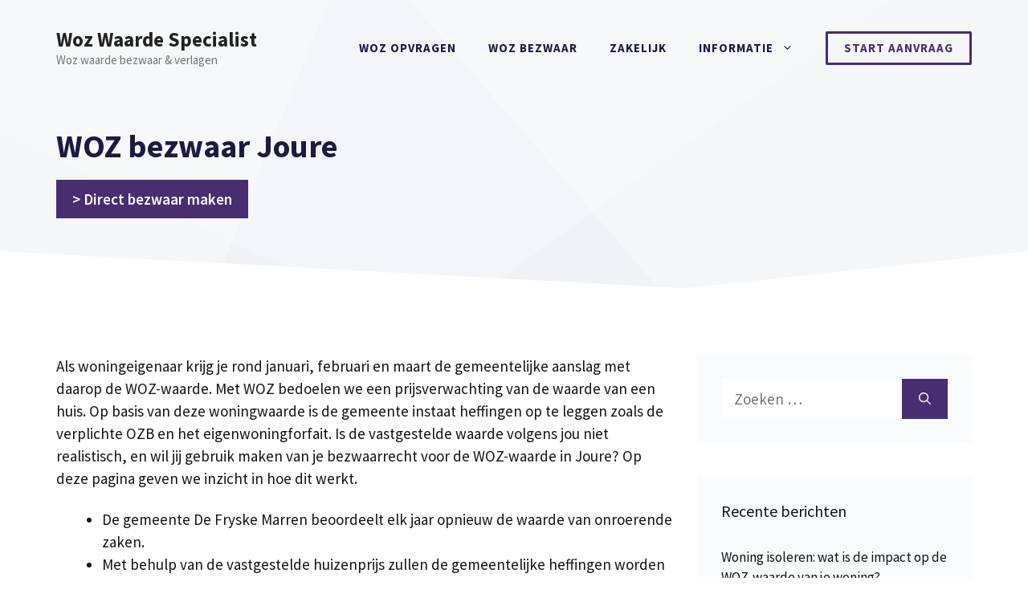

--- FILE ---
content_type: text/html; charset=UTF-8
request_url: https://www.wozwaardespecialist.nl/de-fryske-marren/joure/
body_size: 22234
content:
<!DOCTYPE html>
<html lang="nl-NL">
<head>
	<meta charset="UTF-8">
	<link rel="profile" href="https://gmpg.org/xfn/11">
	<meta name='robots' content='index, follow, max-image-preview:large, max-snippet:-1, max-video-preview:-1' />

	<!-- This site is optimized with the Yoast SEO plugin v26.7 - https://yoast.com/wordpress/plugins/seo/ -->
	<title>WOZ bezwaar Joure? Gratis bezwaar maken [2026]</title>
<link data-rocket-preload as="style" href="https://fonts.googleapis.com/css?family=Source%20Sans%20Pro%3Aregular%2C600%2C700&#038;display=swap" rel="preload">
<link href="https://fonts.googleapis.com/css?family=Source%20Sans%20Pro%3Aregular%2C600%2C700&#038;display=swap" media="print" onload="this.media=&#039;all&#039;" rel="stylesheet">
<noscript data-wpr-hosted-gf-parameters=""><link rel="stylesheet" href="https://fonts.googleapis.com/css?family=Source%20Sans%20Pro%3Aregular%2C600%2C700&#038;display=swap"></noscript>
	<meta name="description" content="De WOZ-waarde van jouw woning in Joure te hoog? Maak direct bezwaar en voorkom dat je teveel betaalt! Start gratis scan." />
	<link rel="canonical" href="https://www.wozwaardespecialist.nl/de-fryske-marren/joure/" />
	<meta property="og:locale" content="nl_NL" />
	<meta property="og:type" content="article" />
	<meta property="og:title" content="WOZ bezwaar Joure? Gratis bezwaar maken [2026]" />
	<meta property="og:description" content="De WOZ-waarde van jouw woning in Joure te hoog? Maak direct bezwaar en voorkom dat je teveel betaalt! Start gratis scan." />
	<meta property="og:url" content="https://www.wozwaardespecialist.nl/de-fryske-marren/joure/" />
	<meta property="og:site_name" content="Woz Waarde Specialist" />
	<meta property="og:image" content="https://www.wozwaardespecialist.nl/wp-content/uploads/2021/03/woz-waarde-bezwaar-joure-8501.jpg" />
	<meta name="twitter:card" content="summary_large_image" />
	<meta name="twitter:label1" content="Geschatte leestijd" />
	<meta name="twitter:data1" content="7 minuten" />
	<script type="application/ld+json" class="yoast-schema-graph">{"@context":"https://schema.org","@graph":[{"@type":"WebPage","@id":"https://www.wozwaardespecialist.nl/de-fryske-marren/joure/","url":"https://www.wozwaardespecialist.nl/de-fryske-marren/joure/","name":"WOZ bezwaar Joure? Gratis bezwaar maken [2026]","isPartOf":{"@id":"https://www.wozwaardespecialist.nl/#website"},"primaryImageOfPage":{"@id":"https://www.wozwaardespecialist.nl/de-fryske-marren/joure/#primaryimage"},"image":{"@id":"https://www.wozwaardespecialist.nl/de-fryske-marren/joure/#primaryimage"},"thumbnailUrl":"https://www.wozwaardespecialist.nl/wp-content/uploads/2021/03/woz-waarde-bezwaar-joure-8501.jpg","datePublished":"2021-03-05T14:08:51+00:00","description":"De WOZ-waarde van jouw woning in Joure te hoog? Maak direct bezwaar en voorkom dat je teveel betaalt! Start gratis scan.","breadcrumb":{"@id":"https://www.wozwaardespecialist.nl/de-fryske-marren/joure/#breadcrumb"},"inLanguage":"nl-NL","potentialAction":[{"@type":"ReadAction","target":["https://www.wozwaardespecialist.nl/de-fryske-marren/joure/"]}]},{"@type":"ImageObject","inLanguage":"nl-NL","@id":"https://www.wozwaardespecialist.nl/de-fryske-marren/joure/#primaryimage","url":"https://www.wozwaardespecialist.nl/wp-content/uploads/2021/03/woz-waarde-bezwaar-joure-8501.jpg","contentUrl":"https://www.wozwaardespecialist.nl/wp-content/uploads/2021/03/woz-waarde-bezwaar-joure-8501.jpg"},{"@type":"BreadcrumbList","@id":"https://www.wozwaardespecialist.nl/de-fryske-marren/joure/#breadcrumb","itemListElement":[{"@type":"ListItem","position":1,"name":"WOZ waarde","item":"https://www.wozwaardespecialist.nl/"},{"@type":"ListItem","position":2,"name":"WOZ bezwaar De Fryske Marren","item":"https://www.wozwaardespecialist.nl/de-fryske-marren/"},{"@type":"ListItem","position":3,"name":"WOZ bezwaar Joure"}]},{"@type":"WebSite","@id":"https://www.wozwaardespecialist.nl/#website","url":"https://www.wozwaardespecialist.nl/","name":"Woz Waarde Specialist","description":"Woz waarde bezwaar &amp; verlagen","potentialAction":[{"@type":"SearchAction","target":{"@type":"EntryPoint","urlTemplate":"https://www.wozwaardespecialist.nl/?s={search_term_string}"},"query-input":{"@type":"PropertyValueSpecification","valueRequired":true,"valueName":"search_term_string"}}],"inLanguage":"nl-NL"},{"@type":"HowTo","@id":"https://www.wozwaardespecialist.nl/de-fryske-marren/joure/#howto-1","name":"WOZ bezwaar Joure","mainEntityOfPage":{"@id":"https://www.wozwaardespecialist.nl/de-fryske-marren/joure/"},"description":"De WOZ-waarde verlagen in 5 stappen","step":[{"@type":"HowToStep","url":"https://www.wozwaardespecialist.nl/de-fryske-marren/joure/#how-to-step-1614678144653","name":"Neem de beschikking door","itemListElement":[{"@type":"HowToDirection","text":"Het aanslagbiljet met gemeentelijke heffingen ontvang je rond januari, februari en maart. Of ga even naar wozwaardeloket.nl (van de Rijksoverheid) om te checken of het al bekend is. Je ziet hier ook een tabel met de waardes van de afgelopen jaren. "}]},{"@type":"HowToStep","url":"https://www.wozwaardespecialist.nl/de-fryske-marren/joure/#how-to-step-1614678158193","name":"Taxatieverslag inzien","itemListElement":[{"@type":"HowToDirection","text":"Het samengestelde taxatierapport vraag je op bij het WOZ-loket Joure. Meestal moet je daarbij je DigiD inloggegevens bij de hand hebben. Dit stuk dient als onderbouwing van de waarde die de heffingsambtenaar heeft vastgesteld. "}]},{"@type":"HowToStep","url":"https://www.wozwaardespecialist.nl/de-fryske-marren/joure/#how-to-step-1614678158890","name":"Controle marktwaarde","itemListElement":[{"@type":"HowToDirection","text":"Check of de waarde in lijn ligt met de marktwaarde. De heffingsambtenaar maakt een vergelijking van jouw object met drie vergelijkbare koopsommen van woningen in de buurt. Controleer of deze huizen vergelijkbaar zijn met jouw woning, of dat ze nogal afwijken van jouw eigen woning. Dit komt doorgaans doordat ze gerenoveerd zijn of dat deze woningen beschikking over veel milieuvriendelijke investeringen. "}]},{"@type":"HowToStep","url":"https://www.wozwaardespecialist.nl/de-fryske-marren/joure/#how-to-step-1614678160172","name":"Begin met de bezwaarprocedure","itemListElement":[{"@type":"HowToDirection","text":"Het bezwaar maken tegen een te hoge woningwaarde moet je binnen 6 weken doen. Gebruik heldere en goede argumenten en vul het eventueel aan met een uitgevoerde woningtaxatie. Om direct vandaag aan de slag te gaan kun je de handige voorbeeldbrief gebruiken. Soms kan je ook eerst even een belletje doen naar de gemeente. "}]},{"@type":"HowToStep","url":"https://www.wozwaardespecialist.nl/de-fryske-marren/joure/#how-to-step-1614678160836","name":"Behandeltermijn en reactie gemeente","itemListElement":[{"@type":"HowToDirection","text":"De gemeente heeft tot het einde van het kalenderjaar de gelegenheid om jou een reactie te geven. Vind jij de uitspraak onterecht? Dan kun je in beroep gaan tegen de uitspraak met een advocaat. "}]}],"inLanguage":"nl-NL"}]}</script>
	<!-- / Yoast SEO plugin. -->


<link rel='dns-prefetch' href='//fonts.googleapis.com' />
<link href='https://fonts.gstatic.com' crossorigin rel='preconnect' />
<link rel="alternate" type="application/rss+xml" title="Woz Waarde Specialist &raquo; feed" href="https://www.wozwaardespecialist.nl/feed/" />
<link rel="alternate" type="application/rss+xml" title="Woz Waarde Specialist &raquo; reacties feed" href="https://www.wozwaardespecialist.nl/comments/feed/" />
<link rel="alternate" type="application/rss+xml" title="Woz Waarde Specialist &raquo; WOZ bezwaar Joure reacties feed" href="https://www.wozwaardespecialist.nl/de-fryske-marren/joure/feed/" />
<link rel="alternate" title="oEmbed (JSON)" type="application/json+oembed" href="https://www.wozwaardespecialist.nl/wp-json/oembed/1.0/embed?url=https%3A%2F%2Fwww.wozwaardespecialist.nl%2Fde-fryske-marren%2Fjoure%2F" />
<link rel="alternate" title="oEmbed (XML)" type="text/xml+oembed" href="https://www.wozwaardespecialist.nl/wp-json/oembed/1.0/embed?url=https%3A%2F%2Fwww.wozwaardespecialist.nl%2Fde-fryske-marren%2Fjoure%2F&#038;format=xml" />
<style id='wp-img-auto-sizes-contain-inline-css'>
img:is([sizes=auto i],[sizes^="auto," i]){contain-intrinsic-size:3000px 1500px}
/*# sourceURL=wp-img-auto-sizes-contain-inline-css */
</style>

<style id='wp-emoji-styles-inline-css'>

	img.wp-smiley, img.emoji {
		display: inline !important;
		border: none !important;
		box-shadow: none !important;
		height: 1em !important;
		width: 1em !important;
		margin: 0 0.07em !important;
		vertical-align: -0.1em !important;
		background: none !important;
		padding: 0 !important;
	}
/*# sourceURL=wp-emoji-styles-inline-css */
</style>
<style id='wp-block-library-inline-css'>
:root{--wp-block-synced-color:#7a00df;--wp-block-synced-color--rgb:122,0,223;--wp-bound-block-color:var(--wp-block-synced-color);--wp-editor-canvas-background:#ddd;--wp-admin-theme-color:#007cba;--wp-admin-theme-color--rgb:0,124,186;--wp-admin-theme-color-darker-10:#006ba1;--wp-admin-theme-color-darker-10--rgb:0,107,160.5;--wp-admin-theme-color-darker-20:#005a87;--wp-admin-theme-color-darker-20--rgb:0,90,135;--wp-admin-border-width-focus:2px}@media (min-resolution:192dpi){:root{--wp-admin-border-width-focus:1.5px}}.wp-element-button{cursor:pointer}:root .has-very-light-gray-background-color{background-color:#eee}:root .has-very-dark-gray-background-color{background-color:#313131}:root .has-very-light-gray-color{color:#eee}:root .has-very-dark-gray-color{color:#313131}:root .has-vivid-green-cyan-to-vivid-cyan-blue-gradient-background{background:linear-gradient(135deg,#00d084,#0693e3)}:root .has-purple-crush-gradient-background{background:linear-gradient(135deg,#34e2e4,#4721fb 50%,#ab1dfe)}:root .has-hazy-dawn-gradient-background{background:linear-gradient(135deg,#faaca8,#dad0ec)}:root .has-subdued-olive-gradient-background{background:linear-gradient(135deg,#fafae1,#67a671)}:root .has-atomic-cream-gradient-background{background:linear-gradient(135deg,#fdd79a,#004a59)}:root .has-nightshade-gradient-background{background:linear-gradient(135deg,#330968,#31cdcf)}:root .has-midnight-gradient-background{background:linear-gradient(135deg,#020381,#2874fc)}:root{--wp--preset--font-size--normal:16px;--wp--preset--font-size--huge:42px}.has-regular-font-size{font-size:1em}.has-larger-font-size{font-size:2.625em}.has-normal-font-size{font-size:var(--wp--preset--font-size--normal)}.has-huge-font-size{font-size:var(--wp--preset--font-size--huge)}.has-text-align-center{text-align:center}.has-text-align-left{text-align:left}.has-text-align-right{text-align:right}.has-fit-text{white-space:nowrap!important}#end-resizable-editor-section{display:none}.aligncenter{clear:both}.items-justified-left{justify-content:flex-start}.items-justified-center{justify-content:center}.items-justified-right{justify-content:flex-end}.items-justified-space-between{justify-content:space-between}.screen-reader-text{border:0;clip-path:inset(50%);height:1px;margin:-1px;overflow:hidden;padding:0;position:absolute;width:1px;word-wrap:normal!important}.screen-reader-text:focus{background-color:#ddd;clip-path:none;color:#444;display:block;font-size:1em;height:auto;left:5px;line-height:normal;padding:15px 23px 14px;text-decoration:none;top:5px;width:auto;z-index:100000}html :where(.has-border-color){border-style:solid}html :where([style*=border-top-color]){border-top-style:solid}html :where([style*=border-right-color]){border-right-style:solid}html :where([style*=border-bottom-color]){border-bottom-style:solid}html :where([style*=border-left-color]){border-left-style:solid}html :where([style*=border-width]){border-style:solid}html :where([style*=border-top-width]){border-top-style:solid}html :where([style*=border-right-width]){border-right-style:solid}html :where([style*=border-bottom-width]){border-bottom-style:solid}html :where([style*=border-left-width]){border-left-style:solid}html :where(img[class*=wp-image-]){height:auto;max-width:100%}:where(figure){margin:0 0 1em}html :where(.is-position-sticky){--wp-admin--admin-bar--position-offset:var(--wp-admin--admin-bar--height,0px)}@media screen and (max-width:600px){html :where(.is-position-sticky){--wp-admin--admin-bar--position-offset:0px}}

/*# sourceURL=wp-block-library-inline-css */
</style><style id='wp-block-image-inline-css'>
.wp-block-image>a,.wp-block-image>figure>a{display:inline-block}.wp-block-image img{box-sizing:border-box;height:auto;max-width:100%;vertical-align:bottom}@media not (prefers-reduced-motion){.wp-block-image img.hide{visibility:hidden}.wp-block-image img.show{animation:show-content-image .4s}}.wp-block-image[style*=border-radius] img,.wp-block-image[style*=border-radius]>a{border-radius:inherit}.wp-block-image.has-custom-border img{box-sizing:border-box}.wp-block-image.aligncenter{text-align:center}.wp-block-image.alignfull>a,.wp-block-image.alignwide>a{width:100%}.wp-block-image.alignfull img,.wp-block-image.alignwide img{height:auto;width:100%}.wp-block-image .aligncenter,.wp-block-image .alignleft,.wp-block-image .alignright,.wp-block-image.aligncenter,.wp-block-image.alignleft,.wp-block-image.alignright{display:table}.wp-block-image .aligncenter>figcaption,.wp-block-image .alignleft>figcaption,.wp-block-image .alignright>figcaption,.wp-block-image.aligncenter>figcaption,.wp-block-image.alignleft>figcaption,.wp-block-image.alignright>figcaption{caption-side:bottom;display:table-caption}.wp-block-image .alignleft{float:left;margin:.5em 1em .5em 0}.wp-block-image .alignright{float:right;margin:.5em 0 .5em 1em}.wp-block-image .aligncenter{margin-left:auto;margin-right:auto}.wp-block-image :where(figcaption){margin-bottom:1em;margin-top:.5em}.wp-block-image.is-style-circle-mask img{border-radius:9999px}@supports ((-webkit-mask-image:none) or (mask-image:none)) or (-webkit-mask-image:none){.wp-block-image.is-style-circle-mask img{border-radius:0;-webkit-mask-image:url('data:image/svg+xml;utf8,<svg viewBox="0 0 100 100" xmlns="http://www.w3.org/2000/svg"><circle cx="50" cy="50" r="50"/></svg>');mask-image:url('data:image/svg+xml;utf8,<svg viewBox="0 0 100 100" xmlns="http://www.w3.org/2000/svg"><circle cx="50" cy="50" r="50"/></svg>');mask-mode:alpha;-webkit-mask-position:center;mask-position:center;-webkit-mask-repeat:no-repeat;mask-repeat:no-repeat;-webkit-mask-size:contain;mask-size:contain}}:root :where(.wp-block-image.is-style-rounded img,.wp-block-image .is-style-rounded img){border-radius:9999px}.wp-block-image figure{margin:0}.wp-lightbox-container{display:flex;flex-direction:column;position:relative}.wp-lightbox-container img{cursor:zoom-in}.wp-lightbox-container img:hover+button{opacity:1}.wp-lightbox-container button{align-items:center;backdrop-filter:blur(16px) saturate(180%);background-color:#5a5a5a40;border:none;border-radius:4px;cursor:zoom-in;display:flex;height:20px;justify-content:center;opacity:0;padding:0;position:absolute;right:16px;text-align:center;top:16px;width:20px;z-index:100}@media not (prefers-reduced-motion){.wp-lightbox-container button{transition:opacity .2s ease}}.wp-lightbox-container button:focus-visible{outline:3px auto #5a5a5a40;outline:3px auto -webkit-focus-ring-color;outline-offset:3px}.wp-lightbox-container button:hover{cursor:pointer;opacity:1}.wp-lightbox-container button:focus{opacity:1}.wp-lightbox-container button:focus,.wp-lightbox-container button:hover,.wp-lightbox-container button:not(:hover):not(:active):not(.has-background){background-color:#5a5a5a40;border:none}.wp-lightbox-overlay{box-sizing:border-box;cursor:zoom-out;height:100vh;left:0;overflow:hidden;position:fixed;top:0;visibility:hidden;width:100%;z-index:100000}.wp-lightbox-overlay .close-button{align-items:center;cursor:pointer;display:flex;justify-content:center;min-height:40px;min-width:40px;padding:0;position:absolute;right:calc(env(safe-area-inset-right) + 16px);top:calc(env(safe-area-inset-top) + 16px);z-index:5000000}.wp-lightbox-overlay .close-button:focus,.wp-lightbox-overlay .close-button:hover,.wp-lightbox-overlay .close-button:not(:hover):not(:active):not(.has-background){background:none;border:none}.wp-lightbox-overlay .lightbox-image-container{height:var(--wp--lightbox-container-height);left:50%;overflow:hidden;position:absolute;top:50%;transform:translate(-50%,-50%);transform-origin:top left;width:var(--wp--lightbox-container-width);z-index:9999999999}.wp-lightbox-overlay .wp-block-image{align-items:center;box-sizing:border-box;display:flex;height:100%;justify-content:center;margin:0;position:relative;transform-origin:0 0;width:100%;z-index:3000000}.wp-lightbox-overlay .wp-block-image img{height:var(--wp--lightbox-image-height);min-height:var(--wp--lightbox-image-height);min-width:var(--wp--lightbox-image-width);width:var(--wp--lightbox-image-width)}.wp-lightbox-overlay .wp-block-image figcaption{display:none}.wp-lightbox-overlay button{background:none;border:none}.wp-lightbox-overlay .scrim{background-color:#fff;height:100%;opacity:.9;position:absolute;width:100%;z-index:2000000}.wp-lightbox-overlay.active{visibility:visible}@media not (prefers-reduced-motion){.wp-lightbox-overlay.active{animation:turn-on-visibility .25s both}.wp-lightbox-overlay.active img{animation:turn-on-visibility .35s both}.wp-lightbox-overlay.show-closing-animation:not(.active){animation:turn-off-visibility .35s both}.wp-lightbox-overlay.show-closing-animation:not(.active) img{animation:turn-off-visibility .25s both}.wp-lightbox-overlay.zoom.active{animation:none;opacity:1;visibility:visible}.wp-lightbox-overlay.zoom.active .lightbox-image-container{animation:lightbox-zoom-in .4s}.wp-lightbox-overlay.zoom.active .lightbox-image-container img{animation:none}.wp-lightbox-overlay.zoom.active .scrim{animation:turn-on-visibility .4s forwards}.wp-lightbox-overlay.zoom.show-closing-animation:not(.active){animation:none}.wp-lightbox-overlay.zoom.show-closing-animation:not(.active) .lightbox-image-container{animation:lightbox-zoom-out .4s}.wp-lightbox-overlay.zoom.show-closing-animation:not(.active) .lightbox-image-container img{animation:none}.wp-lightbox-overlay.zoom.show-closing-animation:not(.active) .scrim{animation:turn-off-visibility .4s forwards}}@keyframes show-content-image{0%{visibility:hidden}99%{visibility:hidden}to{visibility:visible}}@keyframes turn-on-visibility{0%{opacity:0}to{opacity:1}}@keyframes turn-off-visibility{0%{opacity:1;visibility:visible}99%{opacity:0;visibility:visible}to{opacity:0;visibility:hidden}}@keyframes lightbox-zoom-in{0%{transform:translate(calc((-100vw + var(--wp--lightbox-scrollbar-width))/2 + var(--wp--lightbox-initial-left-position)),calc(-50vh + var(--wp--lightbox-initial-top-position))) scale(var(--wp--lightbox-scale))}to{transform:translate(-50%,-50%) scale(1)}}@keyframes lightbox-zoom-out{0%{transform:translate(-50%,-50%) scale(1);visibility:visible}99%{visibility:visible}to{transform:translate(calc((-100vw + var(--wp--lightbox-scrollbar-width))/2 + var(--wp--lightbox-initial-left-position)),calc(-50vh + var(--wp--lightbox-initial-top-position))) scale(var(--wp--lightbox-scale));visibility:hidden}}
/*# sourceURL=https://www.wozwaardespecialist.nl/wp-includes/blocks/image/style.min.css */
</style>
<style id='wp-block-quote-inline-css'>
.wp-block-quote{box-sizing:border-box;overflow-wrap:break-word}.wp-block-quote.is-large:where(:not(.is-style-plain)),.wp-block-quote.is-style-large:where(:not(.is-style-plain)){margin-bottom:1em;padding:0 1em}.wp-block-quote.is-large:where(:not(.is-style-plain)) p,.wp-block-quote.is-style-large:where(:not(.is-style-plain)) p{font-size:1.5em;font-style:italic;line-height:1.6}.wp-block-quote.is-large:where(:not(.is-style-plain)) cite,.wp-block-quote.is-large:where(:not(.is-style-plain)) footer,.wp-block-quote.is-style-large:where(:not(.is-style-plain)) cite,.wp-block-quote.is-style-large:where(:not(.is-style-plain)) footer{font-size:1.125em;text-align:right}.wp-block-quote>cite{display:block}
/*# sourceURL=https://www.wozwaardespecialist.nl/wp-includes/blocks/quote/style.min.css */
</style>
<style id='wp-block-table-inline-css'>
.wp-block-table{overflow-x:auto}.wp-block-table table{border-collapse:collapse;width:100%}.wp-block-table thead{border-bottom:3px solid}.wp-block-table tfoot{border-top:3px solid}.wp-block-table td,.wp-block-table th{border:1px solid;padding:.5em}.wp-block-table .has-fixed-layout{table-layout:fixed;width:100%}.wp-block-table .has-fixed-layout td,.wp-block-table .has-fixed-layout th{word-break:break-word}.wp-block-table.aligncenter,.wp-block-table.alignleft,.wp-block-table.alignright{display:table;width:auto}.wp-block-table.aligncenter td,.wp-block-table.aligncenter th,.wp-block-table.alignleft td,.wp-block-table.alignleft th,.wp-block-table.alignright td,.wp-block-table.alignright th{word-break:break-word}.wp-block-table .has-subtle-light-gray-background-color{background-color:#f3f4f5}.wp-block-table .has-subtle-pale-green-background-color{background-color:#e9fbe5}.wp-block-table .has-subtle-pale-blue-background-color{background-color:#e7f5fe}.wp-block-table .has-subtle-pale-pink-background-color{background-color:#fcf0ef}.wp-block-table.is-style-stripes{background-color:initial;border-collapse:inherit;border-spacing:0}.wp-block-table.is-style-stripes tbody tr:nth-child(odd){background-color:#f0f0f0}.wp-block-table.is-style-stripes.has-subtle-light-gray-background-color tbody tr:nth-child(odd){background-color:#f3f4f5}.wp-block-table.is-style-stripes.has-subtle-pale-green-background-color tbody tr:nth-child(odd){background-color:#e9fbe5}.wp-block-table.is-style-stripes.has-subtle-pale-blue-background-color tbody tr:nth-child(odd){background-color:#e7f5fe}.wp-block-table.is-style-stripes.has-subtle-pale-pink-background-color tbody tr:nth-child(odd){background-color:#fcf0ef}.wp-block-table.is-style-stripes td,.wp-block-table.is-style-stripes th{border-color:#0000}.wp-block-table.is-style-stripes{border-bottom:1px solid #f0f0f0}.wp-block-table .has-border-color td,.wp-block-table .has-border-color th,.wp-block-table .has-border-color tr,.wp-block-table .has-border-color>*{border-color:inherit}.wp-block-table table[style*=border-top-color] tr:first-child,.wp-block-table table[style*=border-top-color] tr:first-child td,.wp-block-table table[style*=border-top-color] tr:first-child th,.wp-block-table table[style*=border-top-color]>*,.wp-block-table table[style*=border-top-color]>* td,.wp-block-table table[style*=border-top-color]>* th{border-top-color:inherit}.wp-block-table table[style*=border-top-color] tr:not(:first-child){border-top-color:initial}.wp-block-table table[style*=border-right-color] td:last-child,.wp-block-table table[style*=border-right-color] th,.wp-block-table table[style*=border-right-color] tr,.wp-block-table table[style*=border-right-color]>*{border-right-color:inherit}.wp-block-table table[style*=border-bottom-color] tr:last-child,.wp-block-table table[style*=border-bottom-color] tr:last-child td,.wp-block-table table[style*=border-bottom-color] tr:last-child th,.wp-block-table table[style*=border-bottom-color]>*,.wp-block-table table[style*=border-bottom-color]>* td,.wp-block-table table[style*=border-bottom-color]>* th{border-bottom-color:inherit}.wp-block-table table[style*=border-bottom-color] tr:not(:last-child){border-bottom-color:initial}.wp-block-table table[style*=border-left-color] td:first-child,.wp-block-table table[style*=border-left-color] th,.wp-block-table table[style*=border-left-color] tr,.wp-block-table table[style*=border-left-color]>*{border-left-color:inherit}.wp-block-table table[style*=border-style] td,.wp-block-table table[style*=border-style] th,.wp-block-table table[style*=border-style] tr,.wp-block-table table[style*=border-style]>*{border-style:inherit}.wp-block-table table[style*=border-width] td,.wp-block-table table[style*=border-width] th,.wp-block-table table[style*=border-width] tr,.wp-block-table table[style*=border-width]>*{border-style:inherit;border-width:inherit}
/*# sourceURL=https://www.wozwaardespecialist.nl/wp-includes/blocks/table/style.min.css */
</style>
<link data-minify="1" rel='stylesheet' id='ultimate_blocks-cgb-style-css-css' href='https://www.wozwaardespecialist.nl/wp-content/cache/min/1/wp-content/plugins/ultimate-blocks/dist/blocks.style.build.css?ver=1678891610' media='all' />
<style id='global-styles-inline-css'>
:root{--wp--preset--aspect-ratio--square: 1;--wp--preset--aspect-ratio--4-3: 4/3;--wp--preset--aspect-ratio--3-4: 3/4;--wp--preset--aspect-ratio--3-2: 3/2;--wp--preset--aspect-ratio--2-3: 2/3;--wp--preset--aspect-ratio--16-9: 16/9;--wp--preset--aspect-ratio--9-16: 9/16;--wp--preset--color--black: #000000;--wp--preset--color--cyan-bluish-gray: #abb8c3;--wp--preset--color--white: #ffffff;--wp--preset--color--pale-pink: #f78da7;--wp--preset--color--vivid-red: #cf2e2e;--wp--preset--color--luminous-vivid-orange: #ff6900;--wp--preset--color--luminous-vivid-amber: #fcb900;--wp--preset--color--light-green-cyan: #7bdcb5;--wp--preset--color--vivid-green-cyan: #00d084;--wp--preset--color--pale-cyan-blue: #8ed1fc;--wp--preset--color--vivid-cyan-blue: #0693e3;--wp--preset--color--vivid-purple: #9b51e0;--wp--preset--gradient--vivid-cyan-blue-to-vivid-purple: linear-gradient(135deg,rgb(6,147,227) 0%,rgb(155,81,224) 100%);--wp--preset--gradient--light-green-cyan-to-vivid-green-cyan: linear-gradient(135deg,rgb(122,220,180) 0%,rgb(0,208,130) 100%);--wp--preset--gradient--luminous-vivid-amber-to-luminous-vivid-orange: linear-gradient(135deg,rgb(252,185,0) 0%,rgb(255,105,0) 100%);--wp--preset--gradient--luminous-vivid-orange-to-vivid-red: linear-gradient(135deg,rgb(255,105,0) 0%,rgb(207,46,46) 100%);--wp--preset--gradient--very-light-gray-to-cyan-bluish-gray: linear-gradient(135deg,rgb(238,238,238) 0%,rgb(169,184,195) 100%);--wp--preset--gradient--cool-to-warm-spectrum: linear-gradient(135deg,rgb(74,234,220) 0%,rgb(151,120,209) 20%,rgb(207,42,186) 40%,rgb(238,44,130) 60%,rgb(251,105,98) 80%,rgb(254,248,76) 100%);--wp--preset--gradient--blush-light-purple: linear-gradient(135deg,rgb(255,206,236) 0%,rgb(152,150,240) 100%);--wp--preset--gradient--blush-bordeaux: linear-gradient(135deg,rgb(254,205,165) 0%,rgb(254,45,45) 50%,rgb(107,0,62) 100%);--wp--preset--gradient--luminous-dusk: linear-gradient(135deg,rgb(255,203,112) 0%,rgb(199,81,192) 50%,rgb(65,88,208) 100%);--wp--preset--gradient--pale-ocean: linear-gradient(135deg,rgb(255,245,203) 0%,rgb(182,227,212) 50%,rgb(51,167,181) 100%);--wp--preset--gradient--electric-grass: linear-gradient(135deg,rgb(202,248,128) 0%,rgb(113,206,126) 100%);--wp--preset--gradient--midnight: linear-gradient(135deg,rgb(2,3,129) 0%,rgb(40,116,252) 100%);--wp--preset--font-size--small: 13px;--wp--preset--font-size--medium: 20px;--wp--preset--font-size--large: 36px;--wp--preset--font-size--x-large: 42px;--wp--preset--spacing--20: 0.44rem;--wp--preset--spacing--30: 0.67rem;--wp--preset--spacing--40: 1rem;--wp--preset--spacing--50: 1.5rem;--wp--preset--spacing--60: 2.25rem;--wp--preset--spacing--70: 3.38rem;--wp--preset--spacing--80: 5.06rem;--wp--preset--shadow--natural: 6px 6px 9px rgba(0, 0, 0, 0.2);--wp--preset--shadow--deep: 12px 12px 50px rgba(0, 0, 0, 0.4);--wp--preset--shadow--sharp: 6px 6px 0px rgba(0, 0, 0, 0.2);--wp--preset--shadow--outlined: 6px 6px 0px -3px rgb(255, 255, 255), 6px 6px rgb(0, 0, 0);--wp--preset--shadow--crisp: 6px 6px 0px rgb(0, 0, 0);}:where(.is-layout-flex){gap: 0.5em;}:where(.is-layout-grid){gap: 0.5em;}body .is-layout-flex{display: flex;}.is-layout-flex{flex-wrap: wrap;align-items: center;}.is-layout-flex > :is(*, div){margin: 0;}body .is-layout-grid{display: grid;}.is-layout-grid > :is(*, div){margin: 0;}:where(.wp-block-columns.is-layout-flex){gap: 2em;}:where(.wp-block-columns.is-layout-grid){gap: 2em;}:where(.wp-block-post-template.is-layout-flex){gap: 1.25em;}:where(.wp-block-post-template.is-layout-grid){gap: 1.25em;}.has-black-color{color: var(--wp--preset--color--black) !important;}.has-cyan-bluish-gray-color{color: var(--wp--preset--color--cyan-bluish-gray) !important;}.has-white-color{color: var(--wp--preset--color--white) !important;}.has-pale-pink-color{color: var(--wp--preset--color--pale-pink) !important;}.has-vivid-red-color{color: var(--wp--preset--color--vivid-red) !important;}.has-luminous-vivid-orange-color{color: var(--wp--preset--color--luminous-vivid-orange) !important;}.has-luminous-vivid-amber-color{color: var(--wp--preset--color--luminous-vivid-amber) !important;}.has-light-green-cyan-color{color: var(--wp--preset--color--light-green-cyan) !important;}.has-vivid-green-cyan-color{color: var(--wp--preset--color--vivid-green-cyan) !important;}.has-pale-cyan-blue-color{color: var(--wp--preset--color--pale-cyan-blue) !important;}.has-vivid-cyan-blue-color{color: var(--wp--preset--color--vivid-cyan-blue) !important;}.has-vivid-purple-color{color: var(--wp--preset--color--vivid-purple) !important;}.has-black-background-color{background-color: var(--wp--preset--color--black) !important;}.has-cyan-bluish-gray-background-color{background-color: var(--wp--preset--color--cyan-bluish-gray) !important;}.has-white-background-color{background-color: var(--wp--preset--color--white) !important;}.has-pale-pink-background-color{background-color: var(--wp--preset--color--pale-pink) !important;}.has-vivid-red-background-color{background-color: var(--wp--preset--color--vivid-red) !important;}.has-luminous-vivid-orange-background-color{background-color: var(--wp--preset--color--luminous-vivid-orange) !important;}.has-luminous-vivid-amber-background-color{background-color: var(--wp--preset--color--luminous-vivid-amber) !important;}.has-light-green-cyan-background-color{background-color: var(--wp--preset--color--light-green-cyan) !important;}.has-vivid-green-cyan-background-color{background-color: var(--wp--preset--color--vivid-green-cyan) !important;}.has-pale-cyan-blue-background-color{background-color: var(--wp--preset--color--pale-cyan-blue) !important;}.has-vivid-cyan-blue-background-color{background-color: var(--wp--preset--color--vivid-cyan-blue) !important;}.has-vivid-purple-background-color{background-color: var(--wp--preset--color--vivid-purple) !important;}.has-black-border-color{border-color: var(--wp--preset--color--black) !important;}.has-cyan-bluish-gray-border-color{border-color: var(--wp--preset--color--cyan-bluish-gray) !important;}.has-white-border-color{border-color: var(--wp--preset--color--white) !important;}.has-pale-pink-border-color{border-color: var(--wp--preset--color--pale-pink) !important;}.has-vivid-red-border-color{border-color: var(--wp--preset--color--vivid-red) !important;}.has-luminous-vivid-orange-border-color{border-color: var(--wp--preset--color--luminous-vivid-orange) !important;}.has-luminous-vivid-amber-border-color{border-color: var(--wp--preset--color--luminous-vivid-amber) !important;}.has-light-green-cyan-border-color{border-color: var(--wp--preset--color--light-green-cyan) !important;}.has-vivid-green-cyan-border-color{border-color: var(--wp--preset--color--vivid-green-cyan) !important;}.has-pale-cyan-blue-border-color{border-color: var(--wp--preset--color--pale-cyan-blue) !important;}.has-vivid-cyan-blue-border-color{border-color: var(--wp--preset--color--vivid-cyan-blue) !important;}.has-vivid-purple-border-color{border-color: var(--wp--preset--color--vivid-purple) !important;}.has-vivid-cyan-blue-to-vivid-purple-gradient-background{background: var(--wp--preset--gradient--vivid-cyan-blue-to-vivid-purple) !important;}.has-light-green-cyan-to-vivid-green-cyan-gradient-background{background: var(--wp--preset--gradient--light-green-cyan-to-vivid-green-cyan) !important;}.has-luminous-vivid-amber-to-luminous-vivid-orange-gradient-background{background: var(--wp--preset--gradient--luminous-vivid-amber-to-luminous-vivid-orange) !important;}.has-luminous-vivid-orange-to-vivid-red-gradient-background{background: var(--wp--preset--gradient--luminous-vivid-orange-to-vivid-red) !important;}.has-very-light-gray-to-cyan-bluish-gray-gradient-background{background: var(--wp--preset--gradient--very-light-gray-to-cyan-bluish-gray) !important;}.has-cool-to-warm-spectrum-gradient-background{background: var(--wp--preset--gradient--cool-to-warm-spectrum) !important;}.has-blush-light-purple-gradient-background{background: var(--wp--preset--gradient--blush-light-purple) !important;}.has-blush-bordeaux-gradient-background{background: var(--wp--preset--gradient--blush-bordeaux) !important;}.has-luminous-dusk-gradient-background{background: var(--wp--preset--gradient--luminous-dusk) !important;}.has-pale-ocean-gradient-background{background: var(--wp--preset--gradient--pale-ocean) !important;}.has-electric-grass-gradient-background{background: var(--wp--preset--gradient--electric-grass) !important;}.has-midnight-gradient-background{background: var(--wp--preset--gradient--midnight) !important;}.has-small-font-size{font-size: var(--wp--preset--font-size--small) !important;}.has-medium-font-size{font-size: var(--wp--preset--font-size--medium) !important;}.has-large-font-size{font-size: var(--wp--preset--font-size--large) !important;}.has-x-large-font-size{font-size: var(--wp--preset--font-size--x-large) !important;}
/*# sourceURL=global-styles-inline-css */
</style>

<style id='classic-theme-styles-inline-css'>
/*! This file is auto-generated */
.wp-block-button__link{color:#fff;background-color:#32373c;border-radius:9999px;box-shadow:none;text-decoration:none;padding:calc(.667em + 2px) calc(1.333em + 2px);font-size:1.125em}.wp-block-file__button{background:#32373c;color:#fff;text-decoration:none}
/*# sourceURL=/wp-includes/css/classic-themes.min.css */
</style>
<link data-minify="1" rel='stylesheet' id='ub-extension-style-css-css' href='https://www.wozwaardespecialist.nl/wp-content/cache/min/1/wp-content/plugins/ultimate-blocks/src/extensions/style.css?ver=1704288679' media='all' />
<link rel='stylesheet' id='generate-comments-css' href='https://www.wozwaardespecialist.nl/wp-content/themes/generatepress/assets/css/components/comments.min.css?ver=3.0.2' media='all' />
<link rel='stylesheet' id='generate-style-css' href='https://www.wozwaardespecialist.nl/wp-content/themes/generatepress/assets/css/main.min.css?ver=3.0.2' media='all' />
<style id='generate-style-inline-css'>
.is-right-sidebar{width:30%;}.is-left-sidebar{width:30%;}.site-content .content-area{width:70%;}@media (max-width: 992px){.main-navigation .menu-toggle,.sidebar-nav-mobile:not(#sticky-placeholder){display:block;}.main-navigation ul,.gen-sidebar-nav,.main-navigation:not(.slideout-navigation):not(.toggled) .main-nav > ul,.has-inline-mobile-toggle #site-navigation .inside-navigation > *:not(.navigation-search):not(.main-nav){display:none;}.nav-align-right .inside-navigation,.nav-align-center .inside-navigation{justify-content:space-between;}.has-inline-mobile-toggle .mobile-menu-control-wrapper{display:flex;flex-wrap:wrap;}.has-inline-mobile-toggle .inside-header{flex-direction:row;text-align:left;flex-wrap:wrap;}.has-inline-mobile-toggle .header-widget,.has-inline-mobile-toggle #site-navigation{flex-basis:100%;}.nav-float-left .has-inline-mobile-toggle #site-navigation{order:10;}}
.dynamic-author-image-rounded{border-radius:100%;}.dynamic-featured-image, .dynamic-author-image{vertical-align:middle;}.one-container.blog .dynamic-content-template:not(:last-child), .one-container.archive .dynamic-content-template:not(:last-child){padding-bottom:0px;}.dynamic-entry-excerpt > p:last-child{margin-bottom:0px;}
.page-hero{background-color:#f0f2f5;background-image:url(https://www.wozwaardespecialist.nl/wp-content/uploads/2021/01/abstract-shapes.svg);background-size:cover;background-position:center top;background-repeat:no-repeat;color:#1b1b42;padding-top:160px;padding-right:30px;padding-bottom:100px;padding-left:30px;}.page-hero .inside-page-hero.grid-container{max-width:calc(1200px - 30px - 30px);}.page-hero h1, .page-hero h2, .page-hero h3, .page-hero h4, .page-hero h5, .page-hero h6{color:#1b1b42;}.inside-page-hero > *:last-child{margin-bottom:0px;}.page-hero time.updated{display:none;}.header-wrap{position:absolute;left:0px;right:0px;z-index:10;}.header-wrap .site-header{background:transparent;}@media (max-width:768px){.page-hero{padding-top:140px;padding-right:30px;padding-bottom:100px;padding-left:30px;}}
/*# sourceURL=generate-style-inline-css */
</style>
<link rel='stylesheet' id='generatepress-dynamic-css' href='https://www.wozwaardespecialist.nl/wp-content/uploads/generatepress/style.min.css?ver=1755597060' media='all' />
<style id='generateblocks-inline-css'>
.gb-container-b7998902 > .gb-inside-container{padding:0;max-width:1200px;margin-left:auto;margin-right:auto;}.gb-grid-wrapper > .gb-grid-column-b7998902 > .gb-container{display:flex;flex-direction:column;height:100%;}.gb-container-b7998902{position:relative;}.gb-container-b7998902 > .gb-shapes .gb-shape-1{color:#ffffff;position:absolute;overflow:hidden;pointer-events:none;line-height:0;left:0;right:0;bottom:-1px;transform:scaleX(-1);}.gb-container-b7998902 > .gb-shapes .gb-shape-1 svg{height:60px;width:calc(100% + 1.3px);fill:currentColor;position:relative;left:50%;transform:translateX(-50%);min-width:100%;}.gb-container-8ea0a712{margin-top:80px;background-color:#1b1b42;position:relative;overflow:hidden;position:relative;}.gb-container-8ea0a712:before{content:"";background-image:url(https://www.wozwaardespecialist.nl/wp-content/uploads/2021/01/abstract-shapes.svg);background-repeat:no-repeat;background-position:center top;background-size:cover;z-index:0;position:absolute;top:0;right:0;bottom:0;left:0;transition:inherit;pointer-events:none;opacity:0.05;}.gb-container-8ea0a712 > .gb-inside-container{padding:140px 30px 60px;max-width:1200px;margin-left:auto;margin-right:auto;z-index:1;position:relative;}.gb-grid-wrapper > .gb-grid-column-8ea0a712 > .gb-container{display:flex;flex-direction:column;height:100%;}.gb-container-8ea0a712 > .gb-shapes .gb-shape-1{color:#ffffff;position:absolute;overflow:hidden;pointer-events:none;line-height:0;left:0;right:0;top:-1px;transform:scaleY(-1);}.gb-container-8ea0a712 > .gb-shapes .gb-shape-1 svg{height:40px;width:calc(100% + 1.3px);fill:currentColor;position:relative;left:50%;transform:translateX(-50%);min-width:100%;}.gb-container-8ea0a712.gb-has-dynamic-bg:before{background-image:var(--background-url);}.gb-container-8ea0a712.gb-no-dynamic-bg:before{background-image:none;}.gb-container-08e508e0 > .gb-inside-container{padding:0;}.gb-grid-wrapper > .gb-grid-column-08e508e0{width:60%;}.gb-grid-wrapper > .gb-grid-column-08e508e0 > .gb-container{display:flex;flex-direction:column;height:100%;}.gb-container-c67101ac > .gb-inside-container{padding:0;}.gb-grid-wrapper > .gb-grid-column-c67101ac{width:20%;}.gb-grid-wrapper > .gb-grid-column-c67101ac > .gb-container{display:flex;flex-direction:column;height:100%;}.gb-container-30166353{margin-top:60px;border-top:1px solid #ffffff;}.gb-container-30166353 > .gb-inside-container{padding:60px 0;max-width:1200px;margin-left:auto;margin-right:auto;}.gb-grid-wrapper > .gb-grid-column-30166353 > .gb-container{display:flex;flex-direction:column;height:100%;}.gb-container-bd73b5c4 > .gb-inside-container{padding:0;}.gb-grid-wrapper > .gb-grid-column-bd73b5c4{width:50%;}.gb-grid-wrapper > .gb-grid-column-bd73b5c4 > .gb-container{display:flex;flex-direction:column;height:100%;}.gb-container-571e035c > .gb-inside-container{padding:0;}.gb-grid-wrapper > .gb-grid-column-571e035c{width:50%;}.gb-grid-wrapper > .gb-grid-column-571e035c > .gb-container{display:flex;flex-direction:column;height:100%;}.gb-grid-wrapper-625e6116{display:flex;flex-wrap:wrap;align-items:center;margin-left:-80px;}.gb-grid-wrapper-625e6116 > .gb-grid-column{box-sizing:border-box;padding-left:80px;}.gb-grid-wrapper-150dce3f{display:flex;flex-wrap:wrap;margin-left:-30px;}.gb-grid-wrapper-150dce3f > .gb-grid-column{box-sizing:border-box;padding-left:30px;}h3.gb-headline-622fc3e1{color:#ffffff;}p.gb-headline-cb7c3c96{padding-right:100px;color:#ffffff;}p.gb-headline-0ba1c93f{color:#ffffff;}p.gb-headline-a8a1fab4{font-size:17px;color:#ffffff;}.gb-button-wrapper{display:flex;flex-wrap:wrap;align-items:flex-start;justify-content:flex-start;clear:both;}.gb-button-wrapper-bf52e756{margin-top:30px;}.gb-button-wrapper-5d2efd4d{justify-content:flex-end;}.gb-button-wrapper a.gb-button-89400484{display:inline-flex;align-items:center;justify-content:center;font-weight:600;text-align:center;padding:10px 20px;margin-right:20px;border-radius:2px;border:3px solid #ffffff;color:#ffffff;text-decoration:none;}.gb-button-wrapper a.gb-button-89400484:hover, .gb-button-wrapper a.gb-button-89400484:active, .gb-button-wrapper a.gb-button-89400484:focus{border-color:rgba(242, 245, 250, 0.8);background-color:rgba(98, 18, 179, 0);color:#f2f5fa;}.gb-button-wrapper a.gb-button-a9c9002d{display:inline-flex;align-items:center;justify-content:center;font-weight:600;text-align:center;padding:10px 20px;margin-right:20px;border-radius:2px;border:3px solid #ffffff;color:#ffffff;text-decoration:none;}.gb-button-wrapper a.gb-button-a9c9002d:hover, .gb-button-wrapper a.gb-button-a9c9002d:active, .gb-button-wrapper a.gb-button-a9c9002d:focus{border-color:rgba(242, 245, 250, 0.8);background-color:rgba(98, 18, 179, 0);color:#f2f5fa;}.gb-button-wrapper a.gb-button-acc1ae52{display:inline-flex;align-items:center;justify-content:center;font-size:17px;text-align:center;margin-right:30px;color:#ffffff;text-decoration:none;}.gb-button-wrapper a.gb-button-acc1ae52:hover, .gb-button-wrapper a.gb-button-acc1ae52:active, .gb-button-wrapper a.gb-button-acc1ae52:focus{color:#f2f5fa;}.gb-button-wrapper a.gb-button-0d86d8b1{display:inline-flex;align-items:center;justify-content:center;font-size:17px;text-align:center;margin-right:30px;color:#ffffff;text-decoration:none;}.gb-button-wrapper a.gb-button-0d86d8b1:hover, .gb-button-wrapper a.gb-button-0d86d8b1:active, .gb-button-wrapper a.gb-button-0d86d8b1:focus{color:#f2f5fa;}.gb-button-wrapper a.gb-button-1d0279eb{display:inline-flex;align-items:center;justify-content:center;font-size:17px;text-align:center;color:#ffffff;text-decoration:none;}.gb-button-wrapper a.gb-button-1d0279eb:hover, .gb-button-wrapper a.gb-button-1d0279eb:active, .gb-button-wrapper a.gb-button-1d0279eb:focus{color:#f2f5fa;}@media (max-width: 1024px) {.gb-container-b7998902 > .gb-shapes .gb-shape-1 svg{width:150%;}.gb-container-8ea0a712 > .gb-shapes .gb-shape-1 svg{width:150%;}.gb-grid-wrapper > .gb-grid-column-08e508e0{width:100%;}.gb-grid-wrapper > .gb-grid-column-c67101ac{width:50%;}.gb-grid-wrapper-625e6116 > .gb-grid-column{padding-bottom:40px;}p.gb-headline-cb7c3c96{padding-right:0px;}}@media (max-width: 1024px) and (min-width: 768px) {.gb-grid-wrapper > div.gb-grid-column-c67101ac{padding-bottom:0;}}@media (max-width: 767px) {.gb-grid-wrapper > .gb-grid-column-b7998902{width:100%;}.gb-container-b7998902 > .gb-shapes .gb-shape-1 svg{width:200%;}.gb-container-8ea0a712 > .gb-shapes .gb-shape-1 svg{width:200%;}.gb-grid-wrapper > .gb-grid-column-08e508e0{width:100%;}.gb-grid-wrapper > .gb-grid-column-c67101ac{width:100%;}.gb-grid-wrapper > .gb-grid-column-bd73b5c4{width:100%;}.gb-grid-wrapper > .gb-grid-column-571e035c{width:100%;}.gb-button-wrapper-5d2efd4d{justify-content:flex-start;}.gb-button-wrapper a.gb-button-89400484{margin-bottom:20px;}.gb-button-wrapper a.gb-button-a9c9002d{margin-bottom:20px;}}:root{--gb-container-width:1200px;}.gb-container .wp-block-image img{vertical-align:middle;}.gb-grid-wrapper .wp-block-image{margin-bottom:0;}.gb-highlight{background:none;}.gb-shape{line-height:0;}
/*# sourceURL=generateblocks-inline-css */
</style>
<link data-minify="1" rel='stylesheet' id='srpw-style-css' href='https://www.wozwaardespecialist.nl/wp-content/cache/min/1/wp-content/plugins/smart-recent-posts-widget/assets/css/srpw-frontend.css?ver=1679053226' media='all' />
<link rel='stylesheet' id='generate-offside-css' href='https://www.wozwaardespecialist.nl/wp-content/plugins/gp-premium/menu-plus/functions/css/offside.min.css?ver=2.5.5' media='all' />
<style id='generate-offside-inline-css'>
:root{--gp-slideout-width:265px;}.slideout-navigation.main-navigation{background-color:rgba(27,27,66,0.96);}.slideout-navigation.main-navigation .main-nav ul li a{color:#ffffff;font-weight:600;text-transform:uppercase;font-size:20px;}.slideout-navigation.main-navigation ul ul{background-color:rgba(0,0,0,0);}.slideout-navigation.main-navigation .main-nav ul ul li a{color:#ffffff;}.slideout-navigation.main-navigation.do-overlay .main-nav ul ul li a{font-size:1em;font-size:19px;}@media (max-width:768px){.slideout-navigation.main-navigation .main-nav ul li a{font-size:20px;}.slideout-navigation.main-navigation .main-nav ul ul li a{font-size:19px;}}.slideout-navigation.main-navigation .main-nav ul li:not([class*="current-menu-"]):hover > a, .slideout-navigation.main-navigation .main-nav ul li:not([class*="current-menu-"]):focus > a, .slideout-navigation.main-navigation .main-nav ul li.sfHover:not([class*="current-menu-"]) > a{color:#f2f5fa;}.slideout-navigation.main-navigation .main-nav ul ul li:not([class*="current-menu-"]):hover > a, .slideout-navigation.main-navigation .main-nav ul ul li:not([class*="current-menu-"]):focus > a, .slideout-navigation.main-navigation .main-nav ul ul li.sfHover:not([class*="current-menu-"]) > a{background-color:rgba(0,0,0,0);}.slideout-navigation.main-navigation .main-nav ul li[class*="current-menu-"] > a{color:#ffffff;}.slideout-navigation.main-navigation .main-nav ul ul li[class*="current-menu-"] > a{background-color:rgba(0,0,0,0);}.slideout-navigation, .slideout-navigation a{color:#ffffff;}.slideout-navigation button.slideout-exit{color:#ffffff;padding-left:20px;padding-right:20px;}.slide-opened nav.toggled .menu-toggle:before{display:none;}@media (max-width: 992px){.menu-bar-item.slideout-toggle{display:none;}}
/*# sourceURL=generate-offside-inline-css */
</style>
<script src="https://www.wozwaardespecialist.nl/wp-includes/js/jquery/jquery.min.js?ver=3.7.1" id="jquery-core-js"></script>
<script src="https://www.wozwaardespecialist.nl/wp-includes/js/jquery/jquery-migrate.min.js?ver=3.4.1" id="jquery-migrate-js" data-rocket-defer defer></script>
<link rel="https://api.w.org/" href="https://www.wozwaardespecialist.nl/wp-json/" /><link rel="alternate" title="JSON" type="application/json" href="https://www.wozwaardespecialist.nl/wp-json/wp/v2/pages/4602" /><link rel="EditURI" type="application/rsd+xml" title="RSD" href="https://www.wozwaardespecialist.nl/xmlrpc.php?rsd" />
<meta name="generator" content="WordPress 6.9" />
<link rel='shortlink' href='https://www.wozwaardespecialist.nl/?p=4602' />
<meta name="viewport" content="width=device-width, initial-scale=1">		<style id="wp-custom-css">
			/* GeneratePress Site CSS */ .main-navigation a {
	letter-spacing: 1px;
}

.featured-image img, .post-image img {
	border-radius: 8px;
}

.post-meta-style {
	font-size: 16px;
	font-weight: 600;
	text-transform: uppercase;
	letter-spacing: 2px;
}

.drop-shadow {
	box-shadow: 0px 0px 20px rgba(200, 200, 200, 0.2);
}

.round-top-corners img {
	border-radius: 8px 8px 0px 0px;
}

.main-navigation:not(.slideout-navigation) .main-nav li.nav-button a {
	color: rgba(72,45,112,1.0);
	border: 3px;
	border-style: solid;
	line-height: 36px;
	border-radius: 2px;
	margin-left: 20px;
	transition: all 0.6s ease 0s;
}

.main-navigation:not(.slideout-navigation) .main-nav li.nav-button a:hover {
	color: rgba(72,45,112,0.8);
} /* End GeneratePress Site CSS */		</style>
		<noscript><style id="rocket-lazyload-nojs-css">.rll-youtube-player, [data-lazy-src]{display:none !important;}</style></noscript>	<meta name="google-site-verification" content="wQ5BoxIxWJiJqfdQ95EjMYK4qgPci4oujDMV39D98Fk" />
<meta name="generator" content="WP Rocket 3.20.3" data-wpr-features="wpr_defer_js wpr_minify_js wpr_lazyload_images wpr_lazyload_iframes wpr_minify_css wpr_desktop" /></head>

<body class="wp-singular page-template-default page page-id-4602 page-child parent-pageid-3004 wp-embed-responsive wp-theme-generatepress post-image-aligned-center slideout-enabled slideout-mobile sticky-menu-fade right-sidebar nav-float-right one-container header-aligned-left dropdown-hover" itemtype="https://schema.org/WebPage" itemscope>
	<div data-rocket-location-hash="e3c0fe250df7fb435cd11c7a5f290ee4" class="header-wrap"><a class="screen-reader-text skip-link" href="#content" title="Spring naar inhoud">Spring naar inhoud</a>		<header data-rocket-location-hash="2d06c8ddff95b8f81e8dc559a4c2f1d2" id="masthead" class="site-header has-inline-mobile-toggle" itemtype="https://schema.org/WPHeader" itemscope>
			<div data-rocket-location-hash="95939606ce52a966afdd40cd090cc7b0" class="inside-header grid-container">
				<div class="site-branding">
						<p class="main-title" itemprop="headline">
					<a href="https://www.wozwaardespecialist.nl/" rel="home">
						Woz Waarde Specialist
					</a>
				</p>
						<p class="site-description" itemprop="description">
					Woz waarde bezwaar & verlagen
				</p>
					</div>	<nav id="mobile-menu-control-wrapper" class="main-navigation mobile-menu-control-wrapper">
				<button class="menu-toggle" aria-controls="primary-menu" aria-expanded="false" data-nav="site-navigation">
			<span class="gp-icon icon-menu-bars"><svg viewBox="0 0 512 512" aria-hidden="true" role="img" version="1.1" xmlns="http://www.w3.org/2000/svg" xmlns:xlink="http://www.w3.org/1999/xlink" width="1em" height="1em">
						<path d="M0 96c0-13.255 10.745-24 24-24h464c13.255 0 24 10.745 24 24s-10.745 24-24 24H24c-13.255 0-24-10.745-24-24zm0 160c0-13.255 10.745-24 24-24h464c13.255 0 24 10.745 24 24s-10.745 24-24 24H24c-13.255 0-24-10.745-24-24zm0 160c0-13.255 10.745-24 24-24h464c13.255 0 24 10.745 24 24s-10.745 24-24 24H24c-13.255 0-24-10.745-24-24z" />
					</svg><svg viewBox="0 0 512 512" aria-hidden="true" role="img" version="1.1" xmlns="http://www.w3.org/2000/svg" xmlns:xlink="http://www.w3.org/1999/xlink" width="1em" height="1em">
						<path d="M71.029 71.029c9.373-9.372 24.569-9.372 33.942 0L256 222.059l151.029-151.03c9.373-9.372 24.569-9.372 33.942 0 9.372 9.373 9.372 24.569 0 33.942L289.941 256l151.03 151.029c9.372 9.373 9.372 24.569 0 33.942-9.373 9.372-24.569 9.372-33.942 0L256 289.941l-151.029 151.03c-9.373 9.372-24.569 9.372-33.942 0-9.372-9.373-9.372-24.569 0-33.942L222.059 256 71.029 104.971c-9.372-9.373-9.372-24.569 0-33.942z" />
					</svg></span><span class="screen-reader-text">Menu</span>		</button>
	</nav>
			<nav id="site-navigation" class="main-navigation sub-menu-right" itemtype="https://schema.org/SiteNavigationElement" itemscope>
			<div class="inside-navigation grid-container">
								<button class="menu-toggle" aria-controls="primary-menu" aria-expanded="false">
					<span class="gp-icon icon-menu-bars"><svg viewBox="0 0 512 512" aria-hidden="true" role="img" version="1.1" xmlns="http://www.w3.org/2000/svg" xmlns:xlink="http://www.w3.org/1999/xlink" width="1em" height="1em">
						<path d="M0 96c0-13.255 10.745-24 24-24h464c13.255 0 24 10.745 24 24s-10.745 24-24 24H24c-13.255 0-24-10.745-24-24zm0 160c0-13.255 10.745-24 24-24h464c13.255 0 24 10.745 24 24s-10.745 24-24 24H24c-13.255 0-24-10.745-24-24zm0 160c0-13.255 10.745-24 24-24h464c13.255 0 24 10.745 24 24s-10.745 24-24 24H24c-13.255 0-24-10.745-24-24z" />
					</svg><svg viewBox="0 0 512 512" aria-hidden="true" role="img" version="1.1" xmlns="http://www.w3.org/2000/svg" xmlns:xlink="http://www.w3.org/1999/xlink" width="1em" height="1em">
						<path d="M71.029 71.029c9.373-9.372 24.569-9.372 33.942 0L256 222.059l151.029-151.03c9.373-9.372 24.569-9.372 33.942 0 9.372 9.373 9.372 24.569 0 33.942L289.941 256l151.03 151.029c9.372 9.373 9.372 24.569 0 33.942-9.373 9.372-24.569 9.372-33.942 0L256 289.941l-151.029 151.03c-9.373 9.372-24.569 9.372-33.942 0-9.372-9.373-9.372-24.569 0-33.942L222.059 256 71.029 104.971c-9.372-9.373-9.372-24.569 0-33.942z" />
					</svg></span><span class="screen-reader-text">Menu</span>				</button>
				<div id="primary-menu" class="main-nav"><ul id="menu-menu" class=" menu sf-menu"><li id="menu-item-2320" class="menu-item menu-item-type-post_type menu-item-object-page menu-item-2320"><a href="https://www.wozwaardespecialist.nl/opvragen/">WOZ opvragen</a></li>
<li id="menu-item-2319" class="menu-item menu-item-type-post_type menu-item-object-page menu-item-2319"><a href="https://www.wozwaardespecialist.nl/bezwaar-maken/">WOZ bezwaar</a></li>
<li id="menu-item-2318" class="menu-item menu-item-type-post_type menu-item-object-page menu-item-2318"><a href="https://www.wozwaardespecialist.nl/zakelijk/">Zakelijk</a></li>
<li id="menu-item-2339" class="menu-item menu-item-type-taxonomy menu-item-object-category menu-item-has-children menu-item-2339"><a href="https://www.wozwaardespecialist.nl/informatie/">Informatie<span role="presentation" class="dropdown-menu-toggle"><span class="gp-icon icon-arrow"><svg viewBox="0 0 330 512" aria-hidden="true" role="img" version="1.1" xmlns="http://www.w3.org/2000/svg" xmlns:xlink="http://www.w3.org/1999/xlink" width="1em" height="1em">
						<path d="M305.913 197.085c0 2.266-1.133 4.815-2.833 6.514L171.087 335.593c-1.7 1.7-4.249 2.832-6.515 2.832s-4.815-1.133-6.515-2.832L26.064 203.599c-1.7-1.7-2.832-4.248-2.832-6.514s1.132-4.816 2.832-6.515l14.162-14.163c1.7-1.699 3.966-2.832 6.515-2.832 2.266 0 4.815 1.133 6.515 2.832l111.316 111.317 111.316-111.317c1.7-1.699 4.249-2.832 6.515-2.832s4.815 1.133 6.515 2.832l14.162 14.163c1.7 1.7 2.833 4.249 2.833 6.515z" fill-rule="nonzero"/>
					</svg></span></span></a>
<ul class="sub-menu">
	<li id="menu-item-2367" class="menu-item menu-item-type-post_type menu-item-object-page menu-item-2367"><a href="https://www.wozwaardespecialist.nl/berekenen/">WOZ berekenen</a></li>
	<li id="menu-item-2372" class="menu-item menu-item-type-post_type menu-item-object-page menu-item-2372"><a href="https://www.wozwaardespecialist.nl/belastingen/">WOZ belastingen</a></li>
	<li id="menu-item-2471" class="menu-item menu-item-type-post_type menu-item-object-page menu-item-2471"><a href="https://www.wozwaardespecialist.nl/veelgestelde-vragen/">Veelgestelde vragen</a></li>
</ul>
</li>
<li id="menu-item-2414" class="nav-button menu-item menu-item-type-custom menu-item-object-custom menu-item-2414"><a href="https://www.wozwaardespecialist.nl/go/aanvragen/">Start aanvraag</a></li>
</ul></div>			</div>
		</nav>
					</div>
		</header>
		</div><!-- .header-wrap --><div data-rocket-location-hash="48ca2026e7c2d3910b06892290a424cf" class="page-hero">
					<div data-rocket-location-hash="ff733496edd8e252af2b704d535dd2a4" class="inside-page-hero grid-container grid-parent">
						<h1>
	WOZ bezwaar Joure
</h1>
<a class="button" href="https://www.wozwaardespecialist.nl/go/aanvragen/" rel="nofollow" target="_blank">> Direct bezwaar maken</a>
					</div>
				</div><div data-rocket-location-hash="3d92bc10b52af8a474599fecd87aba4a" class="gb-container gb-container-b7998902"><div data-rocket-location-hash="c78a529e340bc89316a64000903ed106" class="gb-inside-container"></div><div data-rocket-location-hash="beca0899c88ab9343d64aa4e228101bb" class="gb-shapes"><div data-rocket-location-hash="f201ebc2cdff1cd357cc964694a4e113" class="gb-shape gb-shape-1"><svg xmlns="http://www.w3.org/2000/svg" viewBox="0 0 1200 100" preserveAspectRatio="none"><path d="M1200 100H0V0l400 77.2L1200 0z"/></svg></div></div></div>
	<div data-rocket-location-hash="c23c69434275fddfb1fe759da53230e0" id="page" class="site grid-container container hfeed">
				<div data-rocket-location-hash="edb4722de39f8ed992de9e5a3da1c2e4" id="content" class="site-content">
			
	<div data-rocket-location-hash="8aa5a5efa0804faea7f7e38b5f513cbc" id="primary" class="content-area">
		<main id="main" class="site-main">
			
<article id="post-4602" class="post-4602 page type-page status-publish" itemtype="https://schema.org/CreativeWork" itemscope>
	<div class="inside-article">
		
		<div class="entry-content" itemprop="text">
			<p>Als woningeigenaar krijg je rond januari, februari en maart de gemeentelijke aanslag met daarop de WOZ-waarde. Met WOZ bedoelen we een prijsverwachting van de waarde van een huis. Op basis van deze woningwaarde is de gemeente instaat heffingen op te leggen zoals de verplichte OZB en het eigenwoningforfait. Is de vastgestelde waarde volgens jou niet realistisch, en wil jij gebruik maken van je bezwaarrecht voor de WOZ-waarde in Joure? Op deze pagina geven we inzicht in hoe dit werkt. </p><ul><li>De gemeente De Fryske Marren beoordeelt elk jaar opnieuw de waarde van onroerende zaken. </li><li>Met behulp van de vastgestelde huizenprijs zullen de gemeentelijke heffingen worden berekend. </li><li>Het is essentieel om hiervan op de hoogte te zijn zodat je niet een onnodig hoog bedrag aan belastingen kwijt bent. </li><li>De WOZ-beschikking die je in januari, februari of maart van 2026 krijgt is de verwachte woningwaarde op peildatum 1 januari 2025.</li><li>Wanneer je het vermoeden hebt dat de WOZ niet klopt dan kun jij hiertegen bezwaar maken. Men moet dit bezwaar indienen binnen 6 weken na dagtekening van het aanslagbiljet. </li><li>Het is vrij eenvoudig zelf te doen, echter is het ook uit te besteden aan een jurist. Doorgaans kan dit op no-cure-no-pay basis. </li></ul><div style="gap: 20px;" class="align-button-left ub-buttons orientation-button-row ub-flex-wrap wp-block-ub-button" id="ub-button-d08bf0c5-2895-4e8b-b4a9-0c9f5df0300c"><div class="ub-button-container ub-button-full-container">
			<a href="https://www.wozwaardespecialist.nl/go/aanvragen/" target="_blank" rel="noopener noreferrer nofollow" class="ub-button-block-main  ub-button-full-width " role="button" style="--ub-button-background-color: #00d084; --ub-button-color: #ffffff; --ub-button-border: none; --ub-button-hover-background-color: #00d084; --ub-button-hover-color: #ffffff; --ub-button-hover-border: none; padding-top: 10px; padding-right: 10px; padding-bottom: 10px; padding-left: 10px; ">
				<div class="ub-button-content-holder" style="flex-direction: row">
					<span class="ub-button-block-btn"><strong>Gratis WOZ-bezwaar Joure</strong></span>
				</div>
			</a>
		</div></div><div style="border: 1px solid #000000; border-radius: 0%; background-color: #f2f2f2; " class="ub-styled-box ub-bordered-box wp-block-ub-styled-box" id="ub-styled-box-f84279d3-a371-49da-b87f-dd3059b68724"><p id="ub-styled-box-bordered-content-"><strong>Inhoudsopgave</strong></p><ul><li><a href="https://www.wozwaardespecialist.nl/de-fryske-marren/joure/#woz-waarde">Huidige WOZ-waarde in Joure</a></li><li><a href="https://www.wozwaardespecialist.nl/de-fryske-marren/joure/#bezwaar">Eenvoudig online bezwaar maken </a></li><li><a href="https://www.wozwaardespecialist.nl/de-fryske-marren/joure/#opvragen">Mijn WOZ-waarde januari 2026 opvragen</a></li><li><a href="https://www.wozwaardespecialist.nl/de-fryske-marren/joure/#taxatie">Woningtaxatie in Joure inplannen</a></li><li><a href="https://www.wozwaardespecialist.nl/de-fryske-marren/joure/#faq">Veelgestelde vragen (FAQ) en antwoorden</a></li></ul></div><p><a name="woz-waarde"></a></p><h2>WOZ waarde Joure 2026</h2><p>Elk jaar ontvang je een WOZ-beschikking. Benieuwd naar de gemiddelde WOZ-waarde en hoe hoog de OZB dit jaar is? In de bijgaande tabel bieden we duidelijke info over de recente woonlasten in Joure (uitgegaan van een meerpersoonshuishouden). Op deze pagina kun je ook verder lezen over <a href="https://www.wozwaardespecialist.nl/informatie/voorbeeldbrief-woz-bezwaar/">Bezwaarbrief WOZ-waarde </a>.</p><figure class="wp-block-table is-style-stripes"><table><tbody><tr><td>Provincie</td><td><a href="https://www.wozwaardespecialist.nl/provincie-friesland/">Friesland</a></td></tr><tr><td>Gemeente</td><td><a href="https://www.wozwaardespecialist.nl/de-fryske-marren/">De Fryske Marren</a></td></tr><tr><td>Postcode</td><td>8501</td></tr><tr><td>Netnummer</td><td>0513 (+31513)</td></tr><tr><td>Gemiddelde WOZ-waarde</td><td>€230.000</td></tr><tr><td>OZB-tarief woningen</td><td>0,1204%</td></tr><tr><td>Gemiddeld betaalde OZB</td><td>€276</td></tr><tr><td>Rioolheffing</td><td>€204</td></tr><tr><td>Afvalstoffenheffing</td><td>€267</td></tr><tr><td>Totale woonlasten</td><td>€747</td></tr></tbody></table><figcaption><small>Weergave van gemiddelde WOZ, OZB en gemeentelijke heffingen in Joure.</small></figcaption></figure><blockquote class="wp-block-quote is-layout-flow wp-block-quote-is-layout-flow"><p>Stel je voor: je bent eigenaar van een woning in de gemeente De Fryske Marren. De WOZ-waarde ligt op €246.000. In dit geval betaal je aan onroerendezaakbelasting €246.000 x 0,1204% = €296. </p></blockquote><div style="background-color: #f8f8f8; border-width: 2px; border-color: #ECECEC; " class="ub_call_to_action wp-block-ub-call-to-action-block" id="ub_call_to_action_cfec9c6b-b46f-4177-beb1-c838ad48e3f0">
			<div class="ub_call_to_action_headline">
				<p class="ub_call_to_action_headline_text" style="font-size: 30px; text-align: center; ">Gratis bezwaar tegen WOZ maken?</p>
			</div>
			<div class="ub_call_to_action_content">
				<p class="ub_cta_content_text" style="font-size: 15px; text-align: center; ">Start de gratis waardescan en bespaar direct veel geld</p>
			</div>
			<div class="ub_call_to_action_button">
				<a href="https://www.wozwaardespecialist.nl/go/aanvragen/" target="_blank" rel="nofollow noopener noreferrer" class="ub_cta_button" style="background-color: #00d084; width: 250px; ">
					<p class="ub_cta_button_text" style="font-size: 20px; ">Voer scan uit</p>
				</a>
			</div>
		</div><p><a name="bezwaar"></a></p><h3>Bezwaar maken WOZ: hoe moet ik dat doen?</h3><p>Te maken met een te hoge WOZ-waarde in Joure? Je kunt dan bezwaar maken. Je hebt hiervoor 1,5 maand de tijd, gerekend vanaf de dag na de dagtekening van het aanslagbiljet. In ons handige stappenplan maken wij inzichtelijk hoe WOZ aanvechten in Joure aangevlogen dient te worden. </p><div class="schema-how-to wp-block-yoast-how-to-block"><p class="schema-how-to-description">De WOZ-waarde verlagen in 5 stappen</p> <ol class="schema-how-to-steps"><li class="schema-how-to-step" id="how-to-step-1614678144653"><strong class="schema-how-to-step-name">Neem de beschikking door </strong> <p class="schema-how-to-step-text">Het aanslagbiljet met gemeentelijke heffingen ontvang je rond januari, februari en maart. Of ga even naar wozwaardeloket.nl (van de Rijksoverheid) om te checken of het al bekend is. Je ziet hier ook een tabel met de waardes van de afgelopen jaren. </p> </li><li class="schema-how-to-step" id="how-to-step-1614678158193"><strong class="schema-how-to-step-name">Taxatieverslag inzien</strong> <p class="schema-how-to-step-text">Het samengestelde taxatierapport vraag je op bij het WOZ-loket Joure. Meestal moet je daarbij je DigiD inloggegevens bij de hand hebben. Dit stuk dient als onderbouwing van de waarde die de heffingsambtenaar heeft vastgesteld. </p> </li><li class="schema-how-to-step" id="how-to-step-1614678158890"><strong class="schema-how-to-step-name">Controle marktwaarde</strong> <p class="schema-how-to-step-text">Check of de waarde in lijn ligt met de marktwaarde. De heffingsambtenaar maakt een vergelijking van jouw object met drie vergelijkbare koopsommen van woningen in de buurt. Controleer of deze huizen vergelijkbaar zijn met jouw woning, of dat ze nogal afwijken van jouw eigen woning. Dit komt doorgaans doordat ze gerenoveerd zijn of dat deze woningen beschikking over veel milieuvriendelijke investeringen. </p> </li><li class="schema-how-to-step" id="how-to-step-1614678160172"><strong class="schema-how-to-step-name">Begin met de bezwaarprocedure</strong> <p class="schema-how-to-step-text">Het bezwaar maken tegen een te hoge woningwaarde moet je binnen 6 weken doen. Gebruik heldere en goede argumenten en vul het eventueel aan met een uitgevoerde woningtaxatie. Om direct vandaag aan de slag te gaan kun je de handige voorbeeldbrief gebruiken. Soms kan je ook eerst even een belletje doen naar de gemeente. </p> </li><li class="schema-how-to-step" id="how-to-step-1614678160836"><strong class="schema-how-to-step-name">Behandeltermijn en reactie gemeente</strong> <p class="schema-how-to-step-text">De gemeente heeft tot het einde van het kalenderjaar de gelegenheid om jou een reactie te geven. Vind jij de uitspraak onterecht? Dan kun je in beroep gaan tegen de uitspraak met een advocaat. </p> </li></ol></div><p><a name="opvragen"></a></p><h3>Huidige WOZ-waarde checken</h3><p>Geïnteresseerd in de WOZ-waarde 2026?Deze kan je gratis inzien via  <a href="https://www.wozwaardeloket.nl/" target="_blank" rel="noopener">het officiële WOZ-waardeloket</a>. Hier is iedere openbare woning op te zoeken. Je vindt daar direct ook de vastgestelde waardes van de laatste paar jaar. De huidige waarde van onroerende zaken is openbaar beschikbaar. In het gemeentelijke taxatieverslag wordt meer precies omschreven hoe deze waardes zijn berekend. Je kunt dit WOZ-rapport aanvragen bij de gemeente. Hieronder vind je de gemiddelde vastgestelde woningwaarde van meerdere jaren geleden. </p><figure class="wp-block-table is-style-stripes"><table class="has-fixed-layout"><thead><tr><th>Jaartal</th><th>Gemiddelde WOZ</th><th>% verandering</th></tr></thead><tbody><tr><td>2020</td><td>€230.000</td><td>6,0%</td></tr><tr><td>2019</td><td>€217.000</td><td>5,3%</td></tr><tr><td>2018</td><td>€206.000</td><td>4,0%</td></tr><tr><td>2017</td><td>€198.000</td><td>2,6%</td></tr><tr><td>2016</td><td>€193.000</td><td>&#8211;</td></tr><tr><td>2015</td><td>&#8211;</td><td>&#8211;</td></tr></tbody></table><figcaption><small>Actuele WOZ-waardes in de gemeente De Fryske Marren.</small></figcaption></figure><div style="background-color: #f8f8f8; border-width: 2px; border-color: #ECECEC; " class="ub_call_to_action wp-block-ub-call-to-action-block" id="ub_call_to_action_940c1fbb-ff86-4cc2-9bc3-a7df0301e731">
			<div class="ub_call_to_action_headline">
				<p class="ub_call_to_action_headline_text" style="font-size: 30px; text-align: center; ">Ja, verlaag mijn WOZ-waarde</p>
			</div>
			<div class="ub_call_to_action_content">
				<p class="ub_cta_content_text" style="font-size: 15px; text-align: center; ">Realiseer direct een lagere OZB</p>
			</div>
			<div class="ub_call_to_action_button">
				<a href="https://www.wozwaardespecialist.nl/go/aanvragen/" target="_blank" rel="nofollow noopener noreferrer" class="ub_cta_button" style="background-color: #00d084; width: 250px; ">
					<p class="ub_cta_button_text" style="font-size: 20px; ">Start bezwaarprocedure</p>
				</a>
			</div>
		</div><figure class="wp-block-image size-large"><img decoding="async" src="data:image/svg+xml,%3Csvg%20xmlns='http://www.w3.org/2000/svg'%20viewBox='0%200%200%200'%3E%3C/svg%3E" alt="woz-waarde-joure-8501" class="wp-image-2609" data-lazy-src="https://www.wozwaardespecialist.nl/wp-content/uploads/2021/03/woz-waarde-bezwaar-joure-8501.jpg"/><noscript><img decoding="async" src="https://www.wozwaardespecialist.nl/wp-content/uploads/2021/03/woz-waarde-bezwaar-joure-8501.jpg" alt="woz-waarde-joure-8501" class="wp-image-2609"/></noscript></figure><iframe loading="lazy" id="gmap_canvas" src="about:blank" marginwidth="0" marginheight="0" scrolling="no" width="100%" height="150" frameborder="0" data-rocket-lazyload="fitvidscompatible" data-lazy-src="https://maps.google.com/maps?q=makelaar-joure-8501&#038;t=&#038;z=11&#038;ie=UTF8&#038;iwloc=&#038;output=embed"></iframe><noscript><iframe id="gmap_canvas" src="https://maps.google.com/maps?q=makelaar-joure-8501&amp;t=&amp;z=11&amp;ie=UTF8&amp;iwloc=&amp;output=embed" marginwidth="0" marginheight="0" scrolling="no" width="100%" height="150" frameborder="0"></iframe></noscript><p><a name="taxatie"></a></p><h3>Woningtaxatie in Joure</h3><p>Ben jij het niet eens met de nieuwe WOZ-waarde? Op dat moment heb je de keuze om bezwaar te maken. Dit bezwaarschrift WOZ Joure komt nog beter over met een deskundig taxatierapport. Dankzij een WOZ contra taxatie kom je een stap dichterbij dat je verzoek wordt goedgekeurd. Het is namelijk een perfect bewijsstuk dat de woning minder waard is dan de inschatting die de gemeente heeft gemaakt. Een kostenindicatie van dit <u>WOZ-taxatierapport in Joure</u> bedraagt circa €220. Geeft de gemeente gehoor, en gaat de waarde omlaag? Soms heb je recht op een vergoeding, deze is maximaal €242. </p><p><strong>Zoek taxateurs in de buurt<br></strong>In het onderstaande overzicht verstrekken we taxateurs en makelaars in Joure die professionele hulp bieden bij een uitgebreid taxatierapport om een lagere WOZ te realiseren. Zoek ook vastgoedadviseurs in de buurt zoals in <a href="https://www.wozwaardespecialist.nl/smallingerland/goengahuizen/">Goëngahuizen</a>, <a href="https://www.wozwaardespecialist.nl/heerenveen/aldeboarn/">Aldeboarn</a>, <a href="https://www.wozwaardespecialist.nl/de-fryske-marren/terherne/">Terherne</a>, <a href="https://www.wozwaardespecialist.nl/heerenveen/akkrum/">Akkrum</a> en <a href="https://www.wozwaardespecialist.nl/weststellingwerf/slijkenburg/">Slijkenburg</a>.</p><!-- wp:paragraph {"style":{"color":{"background":"#e3e4e5"}}} -->
<p class="has-background" style="background-color:#e3e4e5"><strong>Geen taxatiebedrijven gevonden! Meld jouw bedrijf aan </strong><br>In deze plaats zijn er nog geen taxateurs gevonden. <a href="https://www.wozwaardespecialist.nl/aanmelden/">Klik hier </a> om een nieuw bedrijf aan te melden.</p>
<!-- /wp:paragraph -->
<p><a name="faq"></a></p><h3>Veelgestelde vragen (FAQ) en antwoorden</h3><p><strong>Wat wordt er bedoeld met de WOZ-waarde?<br></strong>De wet Waardering Onroerende Zaken (WOZ) is van toepassing op vastgoed. Elk woonobject ontvangt jaarlijks zo&#8217;n aanslagbiljet. Deze waarde komt tot stand middels het taxatierapport. De woningwaarde vormt de basis voor de gemeentelijke heffingen. De WOZ 2026 is een inschatting van de prijs van jouw huis op 1 januari 2025 en wordt berekend a.d.h.v. feiten zoals: onderhoudsniveau, grootte, ligging, bouwjaar, type woning, oppervlakte en vergelijkbare woningen rond de waardepeildatum. </p><p><strong>Wat is de WOZ-beschikking?<br></strong>Normaal gesproken krijg je aan het begin van het jaar de WOZ-beschikking in Joure. In dit document tref je de verwachte woningwaarde en diverse  gemeentelijke belastingen zoals bijvoorbeeld onroerendezaakbelasting (ozb) en afval / riool bijdrage. Het waterschap rekent ook met deze gegevens. Ook gebruik je dit voor de berekening van eigenwoningforfait bij de inkomstenbelasting. </p><p><strong>Wat is de OZB-belasting?<br></strong>We spreken van een onroerende-zaakbelasting die de gemeente heft bij iedereen die vastgoed bezit. Staat de woning op jouw naam? Dan krijg je automatisch een gecombineerde aanslag (verstuurd in februari). In dit document vind je het tarief en het te betalen bedrag t.a.z. de OZB-heffing. In 2026 betaal je 0,1204% over de WOZ waarde aan OZB belasting in Joure. Een huizeneigenaar betaalt hier gemiddeld €276.</p><p><strong>Hoe komt de WOZ-waarde tot stand?<br></strong>De waarde wordt opgesteld op basis van een speciaal model. Ze onderzoeken feiten als: de ligging van de woning, oppervlakte van het perceel, onderhoudsstaat en de verkoopbedragen van vergelijkbare huizen rond de peildatum in de buurt. Data van het kadaster wordt gebruikt voor het bepalen van actuele woninggegevens. </p><p><strong>Wat is het taxatieverslag, en waar vind ik het?<br></strong>Als je de aanslag in de berichtenbox van de overheid hebt ontvangen, is tevens het taxatieverslag beschikbaar voor inzage. Deze kan je opvragen via de site van de gemeente (www.defryskemarren.nl). In het rapport  zijn diverse zaken opgenomen zoals: bouwjaar, adresgegevens, grootte van het pand, type object, kadastrale gegevens, oppervlakte van het perceel. In zo&#8217;n taxatieverslag tref je daarbij ook verkoopgegevens van soortgelijke woningen die rond 1 januari van 2025 zijn verkocht. </p><p><strong>Hoe moet ik bezwaar indienen tegen een te hoge WOZ-waarde in Joure?<br></strong>Het bezwaar maken tegen een te hoge woningwaarde moet binnen 45 dagen na dagtekening van de beschikking. Doorzoek het taxatieverslag online en ga na of de aangehaalde woningen in de wijken  ook echt vergelijkbaar zijn. Vind je de WOZ-waarde niet kloppen? Verstuur dan het bezwaarschrift gelijk naar de gemeente inclusief onderbouwing. Hiervoor maak je eenvoudig gebruik van onze voorbeeldbrief of maak gebruik van de diensten van een taxeur of juridisch specialist. </p><p><strong>Wanneer is het slim om bezwaar te maken?<br></strong>Als je vermoedt dat de berekening van de WOZ fout is gegaan dan kan je bezwaar maken. Naar aanleiding van de procedure kan het zijn dat de waarde naar beneden wordt bijgesteld. Je hoeft daardoor minder belasting te betalen. Opmerking: ga je een woning in de verkoop zetten? Dan spelen er meer belangen. Huizenzoekers kijken vaak naar de WOZ-waarde, en baseren mede daarop het bod. Een lagere waardering onroerende zaken in Joure maakt je woning bij verkoop minder waardevol. </p> <script type="application/ld+json">{"@context":"https://schema.org","@type":"FAQPage","mainEntity":[{"@type":"Question","name":"Wat wordt er bedoeld met de WOZ-waarde?","acceptedAnswer":{"@type":"Answer","text":"De wet Waardering Onroerende Zaken (WOZ) is van toepassing op vastgoed. Elk woonobject ontvangt jaarlijks zo'n aanslagbiljet. Deze waarde komt tot stand middels het taxatierapport. De woningwaarde vormt de basis voor de gemeentelijke heffingen. De WOZ 2026 is een inschatting van de prijs van jouw huis op 1 januari 2025 en wordt berekend a.d.h.v. feiten zoals: onderhoudsniveau, grootte, ligging, bouwjaar, type woning, oppervlakte en vergelijkbare woningen rond de waardepeildatum. "}},{"@type":"Question","name":"Wat is de WOZ-beschikking?","acceptedAnswer":{"@type":"Answer","text":"Normaal gesproken krijg je aan het begin van het jaar de WOZ-beschikking in Joure. In dit document tref je de verwachte woningwaarde en diverse  gemeentelijke belastingen zoals bijvoorbeeld onroerendezaakbelasting (ozb) en afval / riool bijdrage. Het waterschap rekent ook met deze gegevens. Ook gebruik je dit voor de berekening van eigenwoningforfait bij de inkomstenbelasting. "}},{"@type":"Question","name":"Wat is de OZB-belasting?","acceptedAnswer":{"@type":"Answer","text":"We spreken van een onroerende-zaakbelasting die de gemeente heft bij iedereen die vastgoed bezit. Staat de woning op jouw naam? Dan krijg je automatisch een gecombineerde aanslag (verstuurd in februari). In dit document vind je het tarief en het te betalen bedrag t.a.z. de OZB-heffing. In 2026 betaal je 0,1204% over de WOZ waarde aan OZB belasting in Joure. Een huizeneigenaar betaalt hier gemiddeld €276."}},{"@type":"Question","name":"Hoe komt de WOZ-waarde tot stand?","acceptedAnswer":{"@type":"Answer","text":"De waarde wordt opgesteld op basis van een speciaal model. Ze onderzoeken feiten als: de ligging van de woning, oppervlakte van het perceel, onderhoudsstaat en de verkoopbedragen van vergelijkbare huizen rond de peildatum in de buurt. Data van het kadaster wordt gebruikt voor het bepalen van actuele woninggegevens. "}},{"@type":"Question","name":"Wat is het taxatieverslag, en waar vind ik het?","acceptedAnswer":{"@type":"Answer","text":"Als je de aanslag in de berichtenbox van de overheid hebt ontvangen, is tevens het taxatieverslag beschikbaar voor inzage. Deze kan je opvragen via de site van de gemeente (www.defryskemarren.nl). In het rapport  zijn diverse zaken opgenomen zoals: bouwjaar, adresgegevens, grootte van het pand, type object, kadastrale gegevens, oppervlakte van het perceel. In zo'n taxatieverslag tref je daarbij ook verkoopgegevens van soortgelijke woningen die rond 1 januari van 2025 zijn verkocht. "}},{"@type":"Question","name":"Hoe moet ik bezwaar indienen tegen een te hoge WOZ-waarde in joure?","acceptedAnswer":{"@type":"Answer","text":"Het bezwaar maken tegen een te hoge woningwaarde moet binnen 45 dagen na dagtekening van de beschikking. Doorzoek het taxatieverslag online en ga na of de aangehaalde woningen in de wijken  ook echt vergelijkbaar zijn. Vind je de WOZ-waarde niet kloppen? Verstuur dan het bezwaarschrift gelijk naar de gemeente inclusief onderbouwing. Hiervoor maak je eenvoudig gebruik van onze voorbeeldbrief of maak gebruik van de diensten van een taxeur of juridisch specialist. "}},{"@type":"Question","name":"Wanneer is het slim om bezwaar te maken?","acceptedAnswer":{"@type":"Answer","text":"Als je vermoedt dat de berekening van de WOZ fout is gegaan dan kan je bezwaar maken. Naar aanleiding van de procedure kan het zijn dat de waarde naar beneden wordt bijgesteld. Je hoeft daardoor minder belasting te betalen. Opmerking: ga je een woning in de verkoop zetten? Dan spelen er meer belangen. Huizenzoekers kijken vaak naar de WOZ-waarde, en baseren mede daarop het bod. Een lagere waardering onroerende zaken in Joure maakt je woning bij verkoop minder waardevol. "}}]}</script> 		</div>

			</div>
</article>

			<div class="comments-area">
				<div id="comments">

		<div id="respond" class="comment-respond">
		<h3 id="reply-title" class="comment-reply-title">Plaats een reactie <small><a rel="nofollow" id="cancel-comment-reply-link" href="/de-fryske-marren/joure/#respond" style="display:none;">Reactie annuleren</a></small></h3><p class="must-log-in">Je moet <a href="https://www.wozwaardespecialist.nl/wp-login.php?redirect_to=https%3A%2F%2Fwww.wozwaardespecialist.nl%2Fde-fryske-marren%2Fjoure%2F"> ingelogd zijn op</a> om een reactie te plaatsen.</p>	</div><!-- #respond -->
	
</div><!-- #comments -->
			</div>

					</main>
	</div>

	<div data-rocket-location-hash="eb39d0c83cb02724e4482e1c2af3aa18" id="right-sidebar" class="widget-area sidebar is-right-sidebar" itemtype="https://schema.org/WPSideBar" itemscope>
	<div class="inside-right-sidebar">
		<aside id="search-2" class="widget inner-padding widget_search"><form method="get" class="search-form" action="https://www.wozwaardespecialist.nl/">
	<label>
		<span class="screen-reader-text">Zoek naar:</span>
		<input type="search" class="search-field" placeholder="Zoeken &hellip;" value="" name="s" title="Zoek naar:">
	</label>
	<button class="search-submit" aria-label="Zoeken"><span class="gp-icon icon-search"><svg viewBox="0 0 512 512" aria-hidden="true" role="img" version="1.1" xmlns="http://www.w3.org/2000/svg" xmlns:xlink="http://www.w3.org/1999/xlink" width="1em" height="1em">
						<path fill-rule="evenodd" clip-rule="evenodd" d="M208 48c-88.366 0-160 71.634-160 160s71.634 160 160 160 160-71.634 160-160S296.366 48 208 48zM0 208C0 93.125 93.125 0 208 0s208 93.125 208 208c0 48.741-16.765 93.566-44.843 129.024l133.826 134.018c9.366 9.379 9.355 24.575-.025 33.941-9.379 9.366-24.575 9.355-33.941-.025L337.238 370.987C301.747 399.167 256.839 416 208 416 93.125 416 0 322.875 0 208z"/>
					</svg></span></button></form>
</aside>
		<aside id="recent-posts-2" class="widget inner-padding widget_recent_entries">
		<h4 class="widget-title">Recente berichten</h4>
		<ul>
											<li>
					<a href="https://www.wozwaardespecialist.nl/informatie/woning-isoleren-wat-is-de-impact-op-de-woz-waarde-van-je-woning/">Woning isoleren: wat is de impact op de WOZ-waarde van je woning?</a>
									</li>
											<li>
					<a href="https://www.wozwaardespecialist.nl/informatie/wat-is-een-woz-krediet/">Wat is een WOZ Krediet?</a>
									</li>
											<li>
					<a href="https://www.wozwaardespecialist.nl/informatie/wat-is-de-waardering-onroerende-zaken/">Wat is de Waardering Onroerende Zaken?</a>
									</li>
											<li>
					<a href="https://www.wozwaardespecialist.nl/informatie/voorbeeldbrief-woz-bezwaar/">Voorbeeldbrief WOZ bezwaar</a>
									</li>
											<li>
					<a href="https://www.wozwaardespecialist.nl/informatie/wat-is-een-woning-echt-waard/">Wat is een woning echt waard?</a>
									</li>
					</ul>

		</aside><aside id="srpw_widget-3" class="widget inner-padding widget_smart_recent_entries smart_recent_posts"><h4 class="widget-title">Onlangs bekeken</h4><div class="srpw-block srpw-default-style "><style>.srpw-block li {
    list-style-type: none;
    padding: 1px 0;
}
</style><ul class="srpw-ul"><li class="srpw-li srpw-clearfix"><div class="srpw-content"><a class="srpw-title" href="https://www.wozwaardespecialist.nl/borsele/nieuwdorp/" target="_self">WOZ bezwaar Nieuwdorp</a><div class="srpw-meta"></div></div></li><li class="srpw-li srpw-clearfix"><div class="srpw-content"><a class="srpw-title" href="https://www.wozwaardespecialist.nl/heerenveen/mildam/" target="_self">WOZ bezwaar Mildam</a><div class="srpw-meta"></div></div></li><li class="srpw-li srpw-clearfix"><div class="srpw-content"><a class="srpw-title" href="https://www.wozwaardespecialist.nl/borger-odoorn/westdorp/" target="_self">WOZ bezwaar Westdorp</a><div class="srpw-meta"></div></div></li><li class="srpw-li srpw-clearfix"><div class="srpw-content"><a class="srpw-title" href="https://www.wozwaardespecialist.nl/aa-en-hunze/spijkerboor/" target="_self">WOZ bezwaar Spijkerboor</a><div class="srpw-meta"></div></div></li><li class="srpw-li srpw-clearfix"><div class="srpw-content"><a class="srpw-title" href="https://www.wozwaardespecialist.nl/eersel/" target="_self">WOZ bezwaar Eersel</a><div class="srpw-meta"></div></div></li></ul></div><!-- Generated by http://wordpress.org/plugins/smart-recent-posts-widget/ --></aside>	</div>
</div>

	</div>
</div>


<div class="no-wpr-lazyrender site-footer">
	<div class="gb-container gb-container-8ea0a712"><div class="gb-inside-container">
<div class="gb-grid-wrapper gb-grid-wrapper-625e6116">
<div class="gb-grid-column gb-grid-column-08e508e0"><div class="gb-container gb-container-08e508e0"><div class="gb-inside-container">

<h3 class="gb-headline gb-headline-622fc3e1 gb-headline-text">Betrouwbaar advies van WOZ deskundigen</h3>



<p class="gb-headline gb-headline-cb7c3c96 gb-headline-text">D.m.v. onze service kom je snel in contact met bedrijven en adviseurs die WOZ bezwaar &amp; verlaging kunnen aanvragen voor je woning. Goedkope (gratis) bezwaarprocedure (no cure no pay). </p>


<div class="gb-button-wrapper gb-button-wrapper-bf52e756">

<a class="gb-button gb-button-89400484 gb-button-text" href="https://www.wozwaardespecialist.nl/over-ons/">Over Ons</a>



<a class="gb-button gb-button-a9c9002d gb-button-text" href="https://www.wozwaardespecialist.nl/contact/">Contact</a>

</div>
</div></div></div>

<div class="gb-grid-column gb-grid-column-c67101ac"><div class="gb-container gb-container-c67101ac"><div class="gb-inside-container">

<p class="gb-headline gb-headline-0ba1c93f gb-headline-text">Wozwaardespecialist.nl Dr. van Deenweg 162<br>8025BZ, Zwolle</p>

</div></div></div>
</div>

<div class="gb-container gb-container-30166353"><div class="gb-inside-container">
<div class="gb-grid-wrapper gb-grid-wrapper-150dce3f">
<div class="gb-grid-column gb-grid-column-bd73b5c4"><div class="gb-container gb-container-bd73b5c4"><div class="gb-inside-container">

<p class="gb-headline gb-headline-a8a1fab4 gb-headline-text"><span><span><a href="https://www.wozwaardespecialist.nl/">WOZ waarde</a></span> » <span><a href="https://www.wozwaardespecialist.nl/de-fryske-marren/">WOZ bezwaar De Fryske Marren</a></span> » <span class="breadcrumb_last" aria-current="page">WOZ bezwaar Joure</span></span><br><br>© 2020 - 2023 // Wozwaardespecialist.nl</p>

</div></div></div>

<div class="gb-grid-column gb-grid-column-571e035c"><div class="gb-container gb-container-571e035c"><div class="gb-inside-container">
<div class="gb-button-wrapper gb-button-wrapper-5d2efd4d">

<a class="gb-button gb-button-acc1ae52 gb-button-text" href="https://www.wozwaardespecialist.nl/over-ons/">Over Ons</a>



<a class="gb-button gb-button-0d86d8b1 gb-button-text" href="https://www.wozwaardespecialist.nl/privacy-policy/">Privacy Policy</a>



<a class="gb-button gb-button-1d0279eb gb-button-text" href="https://www.wozwaardespecialist.nl/disclaimer/">Disclaimer</a>

</div>
</div></div></div>
</div>
</div></div>
</div><div class="gb-shapes"><div class="gb-shape gb-shape-1"><svg xmlns="http://www.w3.org/2000/svg" viewBox="0 0 1200 100" preserveAspectRatio="none"><path d="M1200 100H0V0l400 77.2L1200 0z"/></svg></div></div></div></div>

		<nav id="generate-slideout-menu" class="main-navigation slideout-navigation do-overlay" itemtype="https://schema.org/SiteNavigationElement" itemscope>
			<div class="inside-navigation grid-container grid-parent">
				<button class="slideout-exit has-svg-icon"><span class="gp-icon pro-close">
				<svg viewBox="0 0 512 512" aria-hidden="true" role="img" version="1.1" xmlns="http://www.w3.org/2000/svg" xmlns:xlink="http://www.w3.org/1999/xlink" width="1em" height="1em">
					<path d="M71.029 71.029c9.373-9.372 24.569-9.372 33.942 0L256 222.059l151.029-151.03c9.373-9.372 24.569-9.372 33.942 0 9.372 9.373 9.372 24.569 0 33.942L289.941 256l151.03 151.029c9.372 9.373 9.372 24.569 0 33.942-9.373 9.372-24.569 9.372-33.942 0L256 289.941l-151.029 151.03c-9.373 9.372-24.569 9.372-33.942 0-9.372-9.373-9.372-24.569 0-33.942L222.059 256 71.029 104.971c-9.372-9.373-9.372-24.569 0-33.942z" />
				</svg>
			</span> <span class="screen-reader-text">Sluiten</span></button><div class="main-nav"><ul id="menu-menu-1" class=" slideout-menu"><li class="menu-item menu-item-type-post_type menu-item-object-page menu-item-2320"><a href="https://www.wozwaardespecialist.nl/opvragen/">WOZ opvragen</a></li>
<li class="menu-item menu-item-type-post_type menu-item-object-page menu-item-2319"><a href="https://www.wozwaardespecialist.nl/bezwaar-maken/">WOZ bezwaar</a></li>
<li class="menu-item menu-item-type-post_type menu-item-object-page menu-item-2318"><a href="https://www.wozwaardespecialist.nl/zakelijk/">Zakelijk</a></li>
<li class="menu-item menu-item-type-taxonomy menu-item-object-category menu-item-has-children menu-item-2339"><a href="https://www.wozwaardespecialist.nl/informatie/">Informatie<span role="presentation" class="dropdown-menu-toggle"><span class="gp-icon icon-arrow"><svg viewBox="0 0 330 512" aria-hidden="true" role="img" version="1.1" xmlns="http://www.w3.org/2000/svg" xmlns:xlink="http://www.w3.org/1999/xlink" width="1em" height="1em">
						<path d="M305.913 197.085c0 2.266-1.133 4.815-2.833 6.514L171.087 335.593c-1.7 1.7-4.249 2.832-6.515 2.832s-4.815-1.133-6.515-2.832L26.064 203.599c-1.7-1.7-2.832-4.248-2.832-6.514s1.132-4.816 2.832-6.515l14.162-14.163c1.7-1.699 3.966-2.832 6.515-2.832 2.266 0 4.815 1.133 6.515 2.832l111.316 111.317 111.316-111.317c1.7-1.699 4.249-2.832 6.515-2.832s4.815 1.133 6.515 2.832l14.162 14.163c1.7 1.7 2.833 4.249 2.833 6.515z" fill-rule="nonzero"/>
					</svg></span></span></a>
<ul class="sub-menu">
	<li class="menu-item menu-item-type-post_type menu-item-object-page menu-item-2367"><a href="https://www.wozwaardespecialist.nl/berekenen/">WOZ berekenen</a></li>
	<li class="menu-item menu-item-type-post_type menu-item-object-page menu-item-2372"><a href="https://www.wozwaardespecialist.nl/belastingen/">WOZ belastingen</a></li>
	<li class="menu-item menu-item-type-post_type menu-item-object-page menu-item-2471"><a href="https://www.wozwaardespecialist.nl/veelgestelde-vragen/">Veelgestelde vragen</a></li>
</ul>
</li>
<li class="nav-button menu-item menu-item-type-custom menu-item-object-custom menu-item-2414"><a href="https://www.wozwaardespecialist.nl/go/aanvragen/">Start aanvraag</a></li>
</ul></div>			</div><!-- .inside-navigation -->
		</nav><!-- #site-navigation -->

		<script type="speculationrules">
{"prefetch":[{"source":"document","where":{"and":[{"href_matches":"/*"},{"not":{"href_matches":["/wp-*.php","/wp-admin/*","/wp-content/uploads/*","/wp-content/*","/wp-content/plugins/*","/wp-content/themes/generatepress/*","/*\\?(.+)"]}},{"not":{"selector_matches":"a[rel~=\"nofollow\"]"}},{"not":{"selector_matches":".no-prefetch, .no-prefetch a"}}]},"eagerness":"conservative"}]}
</script>
<script id="generate-offside-js-extra">
var offSide = {"side":"left"};
//# sourceURL=generate-offside-js-extra
</script>
<script src="https://www.wozwaardespecialist.nl/wp-content/plugins/gp-premium/menu-plus/functions/js/offside.min.js?ver=2.5.5" id="generate-offside-js" data-rocket-defer defer></script>
<script id="ta_main_js-js-extra">
var thirsty_global_vars = {"home_url":"//www.wozwaardespecialist.nl","ajax_url":"https://www.wozwaardespecialist.nl/wp-admin/admin-ajax.php","link_fixer_enabled":"yes","link_prefix":"go","link_prefixes":{"0":"recommends","2":"go"},"post_id":"4602","enable_record_stats":"","enable_js_redirect":"","disable_thirstylink_class":""};
//# sourceURL=ta_main_js-js-extra
</script>
<script data-minify="1" src="https://www.wozwaardespecialist.nl/wp-content/cache/min/1/wp-content/plugins/thirstyaffiliates/js/app/ta.js?ver=1678891610" id="ta_main_js-js" data-rocket-defer defer></script>
<script id="generate-main-js-extra">
var generatepressMenu = {"toggleOpenedSubMenus":"1","openSubMenuLabel":"Open het sub-menu","closeSubMenuLabel":"Sub-menu sluiten"};
//# sourceURL=generate-main-js-extra
</script>
<script src="https://www.wozwaardespecialist.nl/wp-content/themes/generatepress/assets/js/main.min.js?ver=3.0.2" id="generate-main-js" data-rocket-defer defer></script>
<script src="https://www.wozwaardespecialist.nl/wp-includes/js/comment-reply.min.js?ver=6.9" id="comment-reply-js" async data-wp-strategy="async" fetchpriority="low"></script>
<script>window.lazyLoadOptions=[{elements_selector:"img[data-lazy-src],.rocket-lazyload,iframe[data-lazy-src]",data_src:"lazy-src",data_srcset:"lazy-srcset",data_sizes:"lazy-sizes",class_loading:"lazyloading",class_loaded:"lazyloaded",threshold:300,callback_loaded:function(element){if(element.tagName==="IFRAME"&&element.dataset.rocketLazyload=="fitvidscompatible"){if(element.classList.contains("lazyloaded")){if(typeof window.jQuery!="undefined"){if(jQuery.fn.fitVids){jQuery(element).parent().fitVids()}}}}}},{elements_selector:".rocket-lazyload",data_src:"lazy-src",data_srcset:"lazy-srcset",data_sizes:"lazy-sizes",class_loading:"lazyloading",class_loaded:"lazyloaded",threshold:300,}];window.addEventListener('LazyLoad::Initialized',function(e){var lazyLoadInstance=e.detail.instance;if(window.MutationObserver){var observer=new MutationObserver(function(mutations){var image_count=0;var iframe_count=0;var rocketlazy_count=0;mutations.forEach(function(mutation){for(var i=0;i<mutation.addedNodes.length;i++){if(typeof mutation.addedNodes[i].getElementsByTagName!=='function'){continue}
if(typeof mutation.addedNodes[i].getElementsByClassName!=='function'){continue}
images=mutation.addedNodes[i].getElementsByTagName('img');is_image=mutation.addedNodes[i].tagName=="IMG";iframes=mutation.addedNodes[i].getElementsByTagName('iframe');is_iframe=mutation.addedNodes[i].tagName=="IFRAME";rocket_lazy=mutation.addedNodes[i].getElementsByClassName('rocket-lazyload');image_count+=images.length;iframe_count+=iframes.length;rocketlazy_count+=rocket_lazy.length;if(is_image){image_count+=1}
if(is_iframe){iframe_count+=1}}});if(image_count>0||iframe_count>0||rocketlazy_count>0){lazyLoadInstance.update()}});var b=document.getElementsByTagName("body")[0];var config={childList:!0,subtree:!0};observer.observe(b,config)}},!1)</script><script data-no-minify="1" async src="https://www.wozwaardespecialist.nl/wp-content/plugins/wp-rocket/assets/js/lazyload/17.8.3/lazyload.min.js"></script>
<script>var rocket_beacon_data = {"ajax_url":"https:\/\/www.wozwaardespecialist.nl\/wp-admin\/admin-ajax.php","nonce":"716da8393b","url":"https:\/\/www.wozwaardespecialist.nl\/de-fryske-marren\/joure","is_mobile":false,"width_threshold":1600,"height_threshold":700,"delay":500,"debug":null,"status":{"atf":true,"lrc":true,"preconnect_external_domain":true},"elements":"img, video, picture, p, main, div, li, svg, section, header, span","lrc_threshold":1800,"preconnect_external_domain_elements":["link","script","iframe"],"preconnect_external_domain_exclusions":["static.cloudflareinsights.com","rel=\"profile\"","rel=\"preconnect\"","rel=\"dns-prefetch\"","rel=\"icon\""]}</script><script data-name="wpr-wpr-beacon" src='https://www.wozwaardespecialist.nl/wp-content/plugins/wp-rocket/assets/js/wpr-beacon.min.js' async></script></body>
</html>

<!-- This website is like a Rocket, isn't it? Performance optimized by WP Rocket. Learn more: https://wp-rocket.me - Debug: cached@1769405782 -->